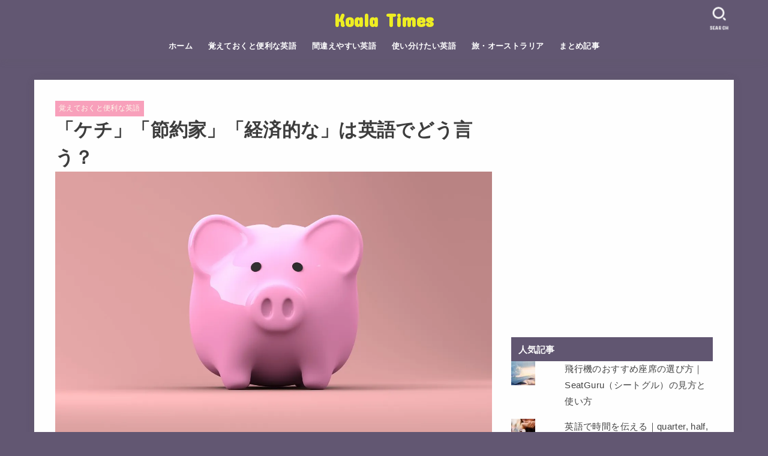

--- FILE ---
content_type: text/html; charset=UTF-8
request_url: https://koala-times.com/stingy
body_size: 25149
content:
<!doctype html>
<html dir="ltr" lang="ja" prefix="og: https://ogp.me/ns#">
<head>
<meta charset="utf-8">
<meta http-equiv="X-UA-Compatible" content="IE=edge">
<meta name="HandheldFriendly" content="True">
<meta name="MobileOptimized" content="320">
<meta name="viewport" content="width=device-width, initial-scale=1.0, viewport-fit=cover">
<link rel="pingback" href="https://koala-times.com/xmlrpc.php">
<title>「ケチ」「節約家」「経済的な」は英語でどう言う？ | Koala Times</title>

		<!-- All in One SEO 4.9.2 - aioseo.com -->
	<meta name="description" content="「ケチ」は英語では stingy、「節約家」は frugal と言います。Stingy にはネガティブなイメージがあり、frugal にはポジティブな印象があります。また、「経済的な」という意味の economical という単語も、お金を使わない、節約する、という場面で使われます。" />
	<meta name="robots" content="max-image-preview:large" />
	<meta name="author" content="Koala Times"/>
	<meta name="google-site-verification" content="Fmd4KX6q_3vZrF-GBo7lmd2ijD38bZI2gCCjZ6N4Ei4" />
	<link rel="canonical" href="https://koala-times.com/stingy" />
	<meta name="generator" content="All in One SEO (AIOSEO) 4.9.2" />
		<meta property="og:locale" content="ja_JP" />
		<meta property="og:site_name" content="Koala Times |" />
		<meta property="og:type" content="article" />
		<meta property="og:title" content="「ケチ」「節約家」「経済的な」は英語でどう言う？ | Koala Times" />
		<meta property="og:description" content="「ケチ」は英語では stingy、「節約家」は frugal と言います。Stingy にはネガティブなイメージがあり、frugal にはポジティブな印象があります。また、「経済的な」という意味の economical という単語も、お金を使わない、節約する、という場面で使われます。" />
		<meta property="og:url" content="https://koala-times.com/stingy" />
		<meta property="article:published_time" content="2018-09-11T20:00:04+00:00" />
		<meta property="article:modified_time" content="2020-08-12T07:16:10+00:00" />
		<meta name="twitter:card" content="summary" />
		<meta name="twitter:title" content="「ケチ」「節約家」「経済的な」は英語でどう言う？ | Koala Times" />
		<meta name="twitter:description" content="「ケチ」は英語では stingy、「節約家」は frugal と言います。Stingy にはネガティブなイメージがあり、frugal にはポジティブな印象があります。また、「経済的な」という意味の economical という単語も、お金を使わない、節約する、という場面で使われます。" />
		<script type="application/ld+json" class="aioseo-schema">
			{"@context":"https:\/\/schema.org","@graph":[{"@type":"Article","@id":"https:\/\/koala-times.com\/stingy#article","name":"\u300c\u30b1\u30c1\u300d\u300c\u7bc0\u7d04\u5bb6\u300d\u300c\u7d4c\u6e08\u7684\u306a\u300d\u306f\u82f1\u8a9e\u3067\u3069\u3046\u8a00\u3046\uff1f | Koala Times","headline":"\u300c\u30b1\u30c1\u300d\u300c\u7bc0\u7d04\u5bb6\u300d\u300c\u7d4c\u6e08\u7684\u306a\u300d\u306f\u82f1\u8a9e\u3067\u3069\u3046\u8a00\u3046\uff1f","author":{"@id":"https:\/\/koala-times.com\/user\/user1#author"},"publisher":{"@id":"https:\/\/koala-times.com\/#organization"},"image":{"@type":"ImageObject","url":"https:\/\/i0.wp.com\/koala-times.com\/wp-content\/uploads\/2018\/09\/piggy-bank-2889042_1280.jpg?fit=1280%2C768&ssl=1","width":1280,"height":768,"caption":"piggy-bank"},"datePublished":"2018-09-12T05:00:04+09:00","dateModified":"2020-08-12T16:16:10+09:00","inLanguage":"ja","mainEntityOfPage":{"@id":"https:\/\/koala-times.com\/stingy#webpage"},"isPartOf":{"@id":"https:\/\/koala-times.com\/stingy#webpage"},"articleSection":"\u899a\u3048\u3066\u304a\u304f\u3068\u4fbf\u5229\u306a\u82f1\u8a9e"},{"@type":"BreadcrumbList","@id":"https:\/\/koala-times.com\/stingy#breadcrumblist","itemListElement":[{"@type":"ListItem","@id":"https:\/\/koala-times.com#listItem","position":1,"name":"Home","item":"https:\/\/koala-times.com","nextItem":{"@type":"ListItem","@id":"https:\/\/koala-times.com\/category\/useful#listItem","name":"\u899a\u3048\u3066\u304a\u304f\u3068\u4fbf\u5229\u306a\u82f1\u8a9e"}},{"@type":"ListItem","@id":"https:\/\/koala-times.com\/category\/useful#listItem","position":2,"name":"\u899a\u3048\u3066\u304a\u304f\u3068\u4fbf\u5229\u306a\u82f1\u8a9e","item":"https:\/\/koala-times.com\/category\/useful","nextItem":{"@type":"ListItem","@id":"https:\/\/koala-times.com\/stingy#listItem","name":"\u300c\u30b1\u30c1\u300d\u300c\u7bc0\u7d04\u5bb6\u300d\u300c\u7d4c\u6e08\u7684\u306a\u300d\u306f\u82f1\u8a9e\u3067\u3069\u3046\u8a00\u3046\uff1f"},"previousItem":{"@type":"ListItem","@id":"https:\/\/koala-times.com#listItem","name":"Home"}},{"@type":"ListItem","@id":"https:\/\/koala-times.com\/stingy#listItem","position":3,"name":"\u300c\u30b1\u30c1\u300d\u300c\u7bc0\u7d04\u5bb6\u300d\u300c\u7d4c\u6e08\u7684\u306a\u300d\u306f\u82f1\u8a9e\u3067\u3069\u3046\u8a00\u3046\uff1f","previousItem":{"@type":"ListItem","@id":"https:\/\/koala-times.com\/category\/useful#listItem","name":"\u899a\u3048\u3066\u304a\u304f\u3068\u4fbf\u5229\u306a\u82f1\u8a9e"}}]},{"@type":"Organization","@id":"https:\/\/koala-times.com\/#organization","name":"Koala Times","url":"https:\/\/koala-times.com\/"},{"@type":"Person","@id":"https:\/\/koala-times.com\/user\/user1#author","url":"https:\/\/koala-times.com\/user\/user1","name":"Koala Times","image":{"@type":"ImageObject","@id":"https:\/\/koala-times.com\/stingy#authorImage","url":"https:\/\/secure.gravatar.com\/avatar\/b838d6594b83a4e81dc8c8237f0294f65d4dc63be318d0a76f0d95ec6d8d37f9?s=96&d=mm&r=g","width":96,"height":96,"caption":"Koala Times"}},{"@type":"WebPage","@id":"https:\/\/koala-times.com\/stingy#webpage","url":"https:\/\/koala-times.com\/stingy","name":"\u300c\u30b1\u30c1\u300d\u300c\u7bc0\u7d04\u5bb6\u300d\u300c\u7d4c\u6e08\u7684\u306a\u300d\u306f\u82f1\u8a9e\u3067\u3069\u3046\u8a00\u3046\uff1f | Koala Times","description":"\u300c\u30b1\u30c1\u300d\u306f\u82f1\u8a9e\u3067\u306f stingy\u3001\u300c\u7bc0\u7d04\u5bb6\u300d\u306f frugal \u3068\u8a00\u3044\u307e\u3059\u3002Stingy \u306b\u306f\u30cd\u30ac\u30c6\u30a3\u30d6\u306a\u30a4\u30e1\u30fc\u30b8\u304c\u3042\u308a\u3001frugal \u306b\u306f\u30dd\u30b8\u30c6\u30a3\u30d6\u306a\u5370\u8c61\u304c\u3042\u308a\u307e\u3059\u3002\u307e\u305f\u3001\u300c\u7d4c\u6e08\u7684\u306a\u300d\u3068\u3044\u3046\u610f\u5473\u306e economical \u3068\u3044\u3046\u5358\u8a9e\u3082\u3001\u304a\u91d1\u3092\u4f7f\u308f\u306a\u3044\u3001\u7bc0\u7d04\u3059\u308b\u3001\u3068\u3044\u3046\u5834\u9762\u3067\u4f7f\u308f\u308c\u307e\u3059\u3002","inLanguage":"ja","isPartOf":{"@id":"https:\/\/koala-times.com\/#website"},"breadcrumb":{"@id":"https:\/\/koala-times.com\/stingy#breadcrumblist"},"author":{"@id":"https:\/\/koala-times.com\/user\/user1#author"},"creator":{"@id":"https:\/\/koala-times.com\/user\/user1#author"},"image":{"@type":"ImageObject","url":"https:\/\/i0.wp.com\/koala-times.com\/wp-content\/uploads\/2018\/09\/piggy-bank-2889042_1280.jpg?fit=1280%2C768&ssl=1","@id":"https:\/\/koala-times.com\/stingy\/#mainImage","width":1280,"height":768,"caption":"piggy-bank"},"primaryImageOfPage":{"@id":"https:\/\/koala-times.com\/stingy#mainImage"},"datePublished":"2018-09-12T05:00:04+09:00","dateModified":"2020-08-12T16:16:10+09:00"},{"@type":"WebSite","@id":"https:\/\/koala-times.com\/#website","url":"https:\/\/koala-times.com\/","name":"Koala Times","inLanguage":"ja","publisher":{"@id":"https:\/\/koala-times.com\/#organization"}}]}
		</script>
		<!-- All in One SEO -->

<link rel='dns-prefetch' href='//stats.wp.com' />
<link rel='dns-prefetch' href='//fonts.googleapis.com' />
<link rel='dns-prefetch' href='//cdnjs.cloudflare.com' />
<link rel='dns-prefetch' href='//v0.wordpress.com' />
<link rel='preconnect' href='//i0.wp.com' />
<link rel="alternate" type="application/rss+xml" title="Koala Times &raquo; フィード" href="https://koala-times.com/feed" />
<link rel="alternate" type="application/rss+xml" title="Koala Times &raquo; コメントフィード" href="https://koala-times.com/comments/feed" />
<script type="text/javascript" id="wpp-js" src="https://koala-times.com/wp-content/plugins/wordpress-popular-posts/assets/js/wpp.min.js?ver=7.3.6" data-sampling="1" data-sampling-rate="100" data-api-url="https://koala-times.com/wp-json/wordpress-popular-posts" data-post-id="1858" data-token="c06d612279" data-lang="0" data-debug="0"></script>
<link rel="alternate" type="application/rss+xml" title="Koala Times &raquo; 「ケチ」「節約家」「経済的な」は英語でどう言う？ のコメントのフィード" href="https://koala-times.com/stingy/feed" />
<link rel="alternate" title="oEmbed (JSON)" type="application/json+oembed" href="https://koala-times.com/wp-json/oembed/1.0/embed?url=https%3A%2F%2Fkoala-times.com%2Fstingy" />
<link rel="alternate" title="oEmbed (XML)" type="text/xml+oembed" href="https://koala-times.com/wp-json/oembed/1.0/embed?url=https%3A%2F%2Fkoala-times.com%2Fstingy&#038;format=xml" />
<style id='wp-img-auto-sizes-contain-inline-css' type='text/css'>
img:is([sizes=auto i],[sizes^="auto," i]){contain-intrinsic-size:3000px 1500px}
/*# sourceURL=wp-img-auto-sizes-contain-inline-css */
</style>
<style id='wp-block-library-inline-css' type='text/css'>
:root{--wp-block-synced-color:#7a00df;--wp-block-synced-color--rgb:122,0,223;--wp-bound-block-color:var(--wp-block-synced-color);--wp-editor-canvas-background:#ddd;--wp-admin-theme-color:#007cba;--wp-admin-theme-color--rgb:0,124,186;--wp-admin-theme-color-darker-10:#006ba1;--wp-admin-theme-color-darker-10--rgb:0,107,160.5;--wp-admin-theme-color-darker-20:#005a87;--wp-admin-theme-color-darker-20--rgb:0,90,135;--wp-admin-border-width-focus:2px}@media (min-resolution:192dpi){:root{--wp-admin-border-width-focus:1.5px}}.wp-element-button{cursor:pointer}:root .has-very-light-gray-background-color{background-color:#eee}:root .has-very-dark-gray-background-color{background-color:#313131}:root .has-very-light-gray-color{color:#eee}:root .has-very-dark-gray-color{color:#313131}:root .has-vivid-green-cyan-to-vivid-cyan-blue-gradient-background{background:linear-gradient(135deg,#00d084,#0693e3)}:root .has-purple-crush-gradient-background{background:linear-gradient(135deg,#34e2e4,#4721fb 50%,#ab1dfe)}:root .has-hazy-dawn-gradient-background{background:linear-gradient(135deg,#faaca8,#dad0ec)}:root .has-subdued-olive-gradient-background{background:linear-gradient(135deg,#fafae1,#67a671)}:root .has-atomic-cream-gradient-background{background:linear-gradient(135deg,#fdd79a,#004a59)}:root .has-nightshade-gradient-background{background:linear-gradient(135deg,#330968,#31cdcf)}:root .has-midnight-gradient-background{background:linear-gradient(135deg,#020381,#2874fc)}:root{--wp--preset--font-size--normal:16px;--wp--preset--font-size--huge:42px}.has-regular-font-size{font-size:1em}.has-larger-font-size{font-size:2.625em}.has-normal-font-size{font-size:var(--wp--preset--font-size--normal)}.has-huge-font-size{font-size:var(--wp--preset--font-size--huge)}.has-text-align-center{text-align:center}.has-text-align-left{text-align:left}.has-text-align-right{text-align:right}.has-fit-text{white-space:nowrap!important}#end-resizable-editor-section{display:none}.aligncenter{clear:both}.items-justified-left{justify-content:flex-start}.items-justified-center{justify-content:center}.items-justified-right{justify-content:flex-end}.items-justified-space-between{justify-content:space-between}.screen-reader-text{border:0;clip-path:inset(50%);height:1px;margin:-1px;overflow:hidden;padding:0;position:absolute;width:1px;word-wrap:normal!important}.screen-reader-text:focus{background-color:#ddd;clip-path:none;color:#444;display:block;font-size:1em;height:auto;left:5px;line-height:normal;padding:15px 23px 14px;text-decoration:none;top:5px;width:auto;z-index:100000}html :where(.has-border-color){border-style:solid}html :where([style*=border-top-color]){border-top-style:solid}html :where([style*=border-right-color]){border-right-style:solid}html :where([style*=border-bottom-color]){border-bottom-style:solid}html :where([style*=border-left-color]){border-left-style:solid}html :where([style*=border-width]){border-style:solid}html :where([style*=border-top-width]){border-top-style:solid}html :where([style*=border-right-width]){border-right-style:solid}html :where([style*=border-bottom-width]){border-bottom-style:solid}html :where([style*=border-left-width]){border-left-style:solid}html :where(img[class*=wp-image-]){height:auto;max-width:100%}:where(figure){margin:0 0 1em}html :where(.is-position-sticky){--wp-admin--admin-bar--position-offset:var(--wp-admin--admin-bar--height,0px)}@media screen and (max-width:600px){html :where(.is-position-sticky){--wp-admin--admin-bar--position-offset:0px}}

/*# sourceURL=wp-block-library-inline-css */
</style><style id='global-styles-inline-css' type='text/css'>
:root{--wp--preset--aspect-ratio--square: 1;--wp--preset--aspect-ratio--4-3: 4/3;--wp--preset--aspect-ratio--3-4: 3/4;--wp--preset--aspect-ratio--3-2: 3/2;--wp--preset--aspect-ratio--2-3: 2/3;--wp--preset--aspect-ratio--16-9: 16/9;--wp--preset--aspect-ratio--9-16: 9/16;--wp--preset--color--black: #000;--wp--preset--color--cyan-bluish-gray: #abb8c3;--wp--preset--color--white: #fff;--wp--preset--color--pale-pink: #f78da7;--wp--preset--color--vivid-red: #cf2e2e;--wp--preset--color--luminous-vivid-orange: #ff6900;--wp--preset--color--luminous-vivid-amber: #fcb900;--wp--preset--color--light-green-cyan: #7bdcb5;--wp--preset--color--vivid-green-cyan: #00d084;--wp--preset--color--pale-cyan-blue: #8ed1fc;--wp--preset--color--vivid-cyan-blue: #0693e3;--wp--preset--color--vivid-purple: #9b51e0;--wp--preset--color--stk-palette-one: var(--stk-palette-color1);--wp--preset--color--stk-palette-two: var(--stk-palette-color2);--wp--preset--color--stk-palette-three: var(--stk-palette-color3);--wp--preset--color--stk-palette-four: var(--stk-palette-color4);--wp--preset--color--stk-palette-five: var(--stk-palette-color5);--wp--preset--color--stk-palette-six: var(--stk-palette-color6);--wp--preset--color--stk-palette-seven: var(--stk-palette-color7);--wp--preset--color--stk-palette-eight: var(--stk-palette-color8);--wp--preset--color--stk-palette-nine: var(--stk-palette-color9);--wp--preset--color--stk-palette-ten: var(--stk-palette-color10);--wp--preset--color--mainttlbg: var(--main-ttl-bg);--wp--preset--color--mainttltext: var(--main-ttl-color);--wp--preset--color--stkeditorcolor-one: var(--stk-editor-color1);--wp--preset--color--stkeditorcolor-two: var(--stk-editor-color2);--wp--preset--color--stkeditorcolor-three: var(--stk-editor-color3);--wp--preset--gradient--vivid-cyan-blue-to-vivid-purple: linear-gradient(135deg,rgb(6,147,227) 0%,rgb(155,81,224) 100%);--wp--preset--gradient--light-green-cyan-to-vivid-green-cyan: linear-gradient(135deg,rgb(122,220,180) 0%,rgb(0,208,130) 100%);--wp--preset--gradient--luminous-vivid-amber-to-luminous-vivid-orange: linear-gradient(135deg,rgb(252,185,0) 0%,rgb(255,105,0) 100%);--wp--preset--gradient--luminous-vivid-orange-to-vivid-red: linear-gradient(135deg,rgb(255,105,0) 0%,rgb(207,46,46) 100%);--wp--preset--gradient--very-light-gray-to-cyan-bluish-gray: linear-gradient(135deg,rgb(238,238,238) 0%,rgb(169,184,195) 100%);--wp--preset--gradient--cool-to-warm-spectrum: linear-gradient(135deg,rgb(74,234,220) 0%,rgb(151,120,209) 20%,rgb(207,42,186) 40%,rgb(238,44,130) 60%,rgb(251,105,98) 80%,rgb(254,248,76) 100%);--wp--preset--gradient--blush-light-purple: linear-gradient(135deg,rgb(255,206,236) 0%,rgb(152,150,240) 100%);--wp--preset--gradient--blush-bordeaux: linear-gradient(135deg,rgb(254,205,165) 0%,rgb(254,45,45) 50%,rgb(107,0,62) 100%);--wp--preset--gradient--luminous-dusk: linear-gradient(135deg,rgb(255,203,112) 0%,rgb(199,81,192) 50%,rgb(65,88,208) 100%);--wp--preset--gradient--pale-ocean: linear-gradient(135deg,rgb(255,245,203) 0%,rgb(182,227,212) 50%,rgb(51,167,181) 100%);--wp--preset--gradient--electric-grass: linear-gradient(135deg,rgb(202,248,128) 0%,rgb(113,206,126) 100%);--wp--preset--gradient--midnight: linear-gradient(135deg,rgb(2,3,129) 0%,rgb(40,116,252) 100%);--wp--preset--font-size--small: 13px;--wp--preset--font-size--medium: 20px;--wp--preset--font-size--large: 36px;--wp--preset--font-size--x-large: 42px;--wp--preset--spacing--20: 0.44rem;--wp--preset--spacing--30: 0.67rem;--wp--preset--spacing--40: 1rem;--wp--preset--spacing--50: 1.5rem;--wp--preset--spacing--60: 2.25rem;--wp--preset--spacing--70: 3.38rem;--wp--preset--spacing--80: 5.06rem;--wp--preset--shadow--natural: 6px 6px 9px rgba(0, 0, 0, 0.2);--wp--preset--shadow--deep: 12px 12px 50px rgba(0, 0, 0, 0.4);--wp--preset--shadow--sharp: 6px 6px 0px rgba(0, 0, 0, 0.2);--wp--preset--shadow--outlined: 6px 6px 0px -3px rgb(255, 255, 255), 6px 6px rgb(0, 0, 0);--wp--preset--shadow--crisp: 6px 6px 0px rgb(0, 0, 0);}:where(.is-layout-flex){gap: 0.5em;}:where(.is-layout-grid){gap: 0.5em;}body .is-layout-flex{display: flex;}.is-layout-flex{flex-wrap: wrap;align-items: center;}.is-layout-flex > :is(*, div){margin: 0;}body .is-layout-grid{display: grid;}.is-layout-grid > :is(*, div){margin: 0;}:where(.wp-block-columns.is-layout-flex){gap: 2em;}:where(.wp-block-columns.is-layout-grid){gap: 2em;}:where(.wp-block-post-template.is-layout-flex){gap: 1.25em;}:where(.wp-block-post-template.is-layout-grid){gap: 1.25em;}.has-black-color{color: var(--wp--preset--color--black) !important;}.has-cyan-bluish-gray-color{color: var(--wp--preset--color--cyan-bluish-gray) !important;}.has-white-color{color: var(--wp--preset--color--white) !important;}.has-pale-pink-color{color: var(--wp--preset--color--pale-pink) !important;}.has-vivid-red-color{color: var(--wp--preset--color--vivid-red) !important;}.has-luminous-vivid-orange-color{color: var(--wp--preset--color--luminous-vivid-orange) !important;}.has-luminous-vivid-amber-color{color: var(--wp--preset--color--luminous-vivid-amber) !important;}.has-light-green-cyan-color{color: var(--wp--preset--color--light-green-cyan) !important;}.has-vivid-green-cyan-color{color: var(--wp--preset--color--vivid-green-cyan) !important;}.has-pale-cyan-blue-color{color: var(--wp--preset--color--pale-cyan-blue) !important;}.has-vivid-cyan-blue-color{color: var(--wp--preset--color--vivid-cyan-blue) !important;}.has-vivid-purple-color{color: var(--wp--preset--color--vivid-purple) !important;}.has-black-background-color{background-color: var(--wp--preset--color--black) !important;}.has-cyan-bluish-gray-background-color{background-color: var(--wp--preset--color--cyan-bluish-gray) !important;}.has-white-background-color{background-color: var(--wp--preset--color--white) !important;}.has-pale-pink-background-color{background-color: var(--wp--preset--color--pale-pink) !important;}.has-vivid-red-background-color{background-color: var(--wp--preset--color--vivid-red) !important;}.has-luminous-vivid-orange-background-color{background-color: var(--wp--preset--color--luminous-vivid-orange) !important;}.has-luminous-vivid-amber-background-color{background-color: var(--wp--preset--color--luminous-vivid-amber) !important;}.has-light-green-cyan-background-color{background-color: var(--wp--preset--color--light-green-cyan) !important;}.has-vivid-green-cyan-background-color{background-color: var(--wp--preset--color--vivid-green-cyan) !important;}.has-pale-cyan-blue-background-color{background-color: var(--wp--preset--color--pale-cyan-blue) !important;}.has-vivid-cyan-blue-background-color{background-color: var(--wp--preset--color--vivid-cyan-blue) !important;}.has-vivid-purple-background-color{background-color: var(--wp--preset--color--vivid-purple) !important;}.has-black-border-color{border-color: var(--wp--preset--color--black) !important;}.has-cyan-bluish-gray-border-color{border-color: var(--wp--preset--color--cyan-bluish-gray) !important;}.has-white-border-color{border-color: var(--wp--preset--color--white) !important;}.has-pale-pink-border-color{border-color: var(--wp--preset--color--pale-pink) !important;}.has-vivid-red-border-color{border-color: var(--wp--preset--color--vivid-red) !important;}.has-luminous-vivid-orange-border-color{border-color: var(--wp--preset--color--luminous-vivid-orange) !important;}.has-luminous-vivid-amber-border-color{border-color: var(--wp--preset--color--luminous-vivid-amber) !important;}.has-light-green-cyan-border-color{border-color: var(--wp--preset--color--light-green-cyan) !important;}.has-vivid-green-cyan-border-color{border-color: var(--wp--preset--color--vivid-green-cyan) !important;}.has-pale-cyan-blue-border-color{border-color: var(--wp--preset--color--pale-cyan-blue) !important;}.has-vivid-cyan-blue-border-color{border-color: var(--wp--preset--color--vivid-cyan-blue) !important;}.has-vivid-purple-border-color{border-color: var(--wp--preset--color--vivid-purple) !important;}.has-vivid-cyan-blue-to-vivid-purple-gradient-background{background: var(--wp--preset--gradient--vivid-cyan-blue-to-vivid-purple) !important;}.has-light-green-cyan-to-vivid-green-cyan-gradient-background{background: var(--wp--preset--gradient--light-green-cyan-to-vivid-green-cyan) !important;}.has-luminous-vivid-amber-to-luminous-vivid-orange-gradient-background{background: var(--wp--preset--gradient--luminous-vivid-amber-to-luminous-vivid-orange) !important;}.has-luminous-vivid-orange-to-vivid-red-gradient-background{background: var(--wp--preset--gradient--luminous-vivid-orange-to-vivid-red) !important;}.has-very-light-gray-to-cyan-bluish-gray-gradient-background{background: var(--wp--preset--gradient--very-light-gray-to-cyan-bluish-gray) !important;}.has-cool-to-warm-spectrum-gradient-background{background: var(--wp--preset--gradient--cool-to-warm-spectrum) !important;}.has-blush-light-purple-gradient-background{background: var(--wp--preset--gradient--blush-light-purple) !important;}.has-blush-bordeaux-gradient-background{background: var(--wp--preset--gradient--blush-bordeaux) !important;}.has-luminous-dusk-gradient-background{background: var(--wp--preset--gradient--luminous-dusk) !important;}.has-pale-ocean-gradient-background{background: var(--wp--preset--gradient--pale-ocean) !important;}.has-electric-grass-gradient-background{background: var(--wp--preset--gradient--electric-grass) !important;}.has-midnight-gradient-background{background: var(--wp--preset--gradient--midnight) !important;}.has-small-font-size{font-size: var(--wp--preset--font-size--small) !important;}.has-medium-font-size{font-size: var(--wp--preset--font-size--medium) !important;}.has-large-font-size{font-size: var(--wp--preset--font-size--large) !important;}.has-x-large-font-size{font-size: var(--wp--preset--font-size--x-large) !important;}
/*# sourceURL=global-styles-inline-css */
</style>

<style id='classic-theme-styles-inline-css' type='text/css'>
/*! This file is auto-generated */
.wp-block-button__link{color:#fff;background-color:#32373c;border-radius:9999px;box-shadow:none;text-decoration:none;padding:calc(.667em + 2px) calc(1.333em + 2px);font-size:1.125em}.wp-block-file__button{background:#32373c;color:#fff;text-decoration:none}
/*# sourceURL=/wp-includes/css/classic-themes.min.css */
</style>
<link rel='stylesheet' id='contact-form-7-css' href='https://koala-times.com/wp-content/plugins/contact-form-7/includes/css/styles.css?ver=6.1.4' type='text/css' media='all' />
<link rel='stylesheet' id='toc-screen-css' href='https://koala-times.com/wp-content/plugins/table-of-contents-plus/screen.min.css?ver=2411.1' type='text/css' media='all' />
<style id='toc-screen-inline-css' type='text/css'>
div#toc_container {width: 325px;}
/*# sourceURL=toc-screen-inline-css */
</style>
<link rel='stylesheet' id='wordpress-popular-posts-css-css' href='https://koala-times.com/wp-content/plugins/wordpress-popular-posts/assets/css/wpp.css?ver=7.3.6' type='text/css' media='all' />
<link rel='stylesheet' id='stk_style-css' href='https://koala-times.com/wp-content/themes/jstork19/style.css?ver=5.16.5' type='text/css' media='all' />
<style id='stk_style-inline-css' type='text/css'>
:root{--stk-base-font-family:"游ゴシック","Yu Gothic","游ゴシック体","YuGothic","Hiragino Kaku Gothic ProN",Meiryo,sans-serif;--stk-base-font-size-pc:103%;--stk-base-font-size-sp:103%;--stk-font-weight:400;--stk-font-feature-settings:normal;--stk-font-awesome-free:"Font Awesome 6 Free";--stk-font-awesome-brand:"Font Awesome 6 Brands";--wp--preset--font-size--medium:clamp(1.2em,2.5vw,20px);--wp--preset--font-size--large:clamp(1.5em,4.5vw,36px);--wp--preset--font-size--x-large:clamp(1.9em,5.25vw,42px);--wp--style--gallery-gap-default:.5em;--stk-flex-style:flex-start;--stk-wrap-width:1166px;--stk-wide-width:980px;--stk-main-width:728px;--stk-side-margin:32px;--stk-post-thumb-ratio:16/10;--stk-post-title-font_size:clamp(1.4em,4vw,1.9em);--stk-h1-font_size:clamp(1.4em,4vw,1.9em);--stk-h2-font_size:clamp(1.2em,2.6vw,1.3em);--stk-h2-normal-font_size:125%;--stk-h3-font_size:clamp(1.1em,2.3vw,1.15em);--stk-h4-font_size:105%;--stk-h5-font_size:100%;--stk-line_height:1.8;--stk-heading-line_height:1.5;--stk-heading-margin_top:2em;--stk-heading-margin_bottom:1em;--stk-margin:1.6em;--stk-h2-margin-rl:-2vw;--stk-el-margin-rl:-4vw;--stk-list-icon-size:1.8em;--stk-list-item-margin:.7em;--stk-list-margin:1em;--stk-h2-border_radius:3px;--stk-h2-border_width:4px;--stk-h3-border_width:4px;--stk-h4-border_width:4px;--stk-wttl-border_radius:0;--stk-wttl-border_width:2px;--stk-supplement-border_radius:4px;--stk-supplement-border_width:2px;--stk-supplement-sat:82%;--stk-supplement-lig:86%;--stk-box-border_radius:4px;--stk-box-border_width:2px;--stk-btn-border_radius:3px;--stk-btn-border_width:2px;--stk-post-radius:0;--stk-postlist-radius:0;--stk-cardlist-radius:0;--stk-shadow-s:1px 2px 10px rgba(0,0,0,.2);--stk-shadow-l:5px 10px 20px rgba(0,0,0,.2);--main-text-color:#3E3E3E;--main-link-color:#f93b74;--main-link-color-hover:#E69B9B;--main-ttl-bg:#625772;--main-ttl-bg-rgba:rgba(98,87,114,.1);--main-ttl-color:#fff;--header-bg:#625772;--header-bg-overlay:#0ea3c9;--header-logo-color:#ee2;--header-text-color:#fff;--inner-content-bg:#fff;--label-bg:#f9a1bc;--label-text-color:#fefaec;--slider-text-color:#444;--side-text-color:#444;--footer-bg:#625772;--footer-text-color:#fff;--footer-link-color:#fff;--new-mark-bg:#ff6347;--oc-box-blue:#19b4ce;--oc-box-blue-inner:#d4f3ff;--oc-box-red:#ee5656;--oc-box-red-inner:#feeeed;--oc-box-yellow:#f7cf2e;--oc-box-yellow-inner:#fffae2;--oc-box-green:#39cd75;--oc-box-green-inner:#e8fbf0;--oc-box-pink:#f7b2b2;--oc-box-pink-inner:#fee;--oc-box-gray:#9c9c9c;--oc-box-gray-inner:#f5f5f5;--oc-box-black:#313131;--oc-box-black-inner:#404040;--oc-btn-rich_yellow:#f7cf2e;--oc-btn-rich_yellow-sdw:rgba(222,182,21,1);--oc-btn-rich_pink:#ee5656;--oc-btn-rich_pink-sdw:rgba(213,61,61,1);--oc-btn-rich_orange:#ef9b2f;--oc-btn-rich_orange-sdw:rgba(214,130,22,1);--oc-btn-rich_green:#39cd75;--oc-btn-rich_green-sdw:rgba(32,180,92,1);--oc-btn-rich_blue:#19b4ce;--oc-btn-rich_blue-sdw:rgba(0,155,181,1);--oc-base-border-color:rgba(125,125,125,.3);--oc-has-background-basic-padding:1.1em;--stk-maker-yellow:#ff6;--stk-maker-pink:#ffd5d5;--stk-maker-blue:#b5dfff;--stk-maker-green:#cff7c7;--stk-caption-font-size:11px;--stk-palette-color1:#abb8c3;--stk-palette-color2:#f78da7;--stk-palette-color3:#cf2e2e;--stk-palette-color4:#ff6900;--stk-palette-color5:#fcb900;--stk-palette-color6:#7bdcb5;--stk-palette-color7:#00d084;--stk-palette-color8:#8ed1fc;--stk-palette-color9:#0693e3;--stk-palette-color10:#9b51e0;--stk-editor-color1:#1bb4d3;--stk-editor-color2:#f55e5e;--stk-editor-color3:#ee2;--stk-editor-color1-rgba:rgba(27,180,211,.1);--stk-editor-color2-rgba:rgba(245,94,94,.1);--stk-editor-color3-rgba:rgba(238,238,34,.1)}
ul.wpp-list{counter-reset:number}ul.wpp-list li{list-style:none;position:relative;border-bottom:1px solid #ddd;margin:0;padding-bottom:.75em}ul.wpp-list li a::before{counter-increment:number;content:counter(number);background-color:var(--main-ttl-bg);color:var(--main-ttl-color);margin-right:3px;width:1.5em;height:1.5em;line-height:1.5em;font-size:75%;border-radius:3px;font-weight:bold;display:block;text-align:center;position:absolute;left:2px;top:2px;z-index:1}ul.wpp-list img{margin-bottom:0;margin-right:5px}ul.wpp-list li a.wpp-post-title{display:block}ul.wpp-list li a.wpp-post-title::before,ul.wpp-list li .wpp-author a::before,ul.wpp-list li .wpp-category a::before{content:none}ul.wpp-list .wpp-excerpt{font-size:80%}#toc_container li::before{content:none}@media only screen and (max-width:480px){#toc_container{font-size:90%}}#toc_container{width:100%!important;padding:1.2em;border:5px solid rgba(100,100,100,.2);background:inherit!important}#toc_container li{margin:1em 0;font-weight:bold}#toc_container li li{font-weight:normal;margin:.5em 0}#toc_container .toc_number{display:inline-block;font-weight:bold;font-size:75%;background-color:var(--main-ttl-bg);color:var(--main-ttl-color);min-width:2.1em;min-height:2.1em;line-height:2.1;text-align:center;border-radius:1em;margin-right:.3em;padding:0 7px}#toc_container a{color:inherit;text-decoration:none}#toc_container a:hover{text-decoration:underline}#toc_container p.toc_title{font-weight:bold;text-align:left;margin:0 auto;font-size:100%;vertical-align:middle}#toc_container .toc_title::before{display:inline-block;font-family:var(--stk-font-awesome-free,"Font Awesome 5 Free");font-weight:900;content:"\f03a";margin-right:.8em;margin-left:.4em;transform:scale(1.4);color:var(--main-ttl-bg)}#toc_container .toc_title .toc_toggle{font-size:80%;font-weight:normal;margin-left:.2em}#toc_container .toc_list{max-width:580px;margin-left:auto;margin-right:auto}#toc_container .toc_list>li{padding-left:0}
.fb-likebtn .like_text::after{content:"この記事が気に入ったらフォローしよう！"}#related-box .h_ttl::after{content:"こちらの記事も人気です"}.stk_authorbox>.h_ttl:not(.subtext__none)::after{content:"この記事を書いた人"}#author-newpost .h_ttl::after{content:"このライターの最新記事"}
/*# sourceURL=stk_style-inline-css */
</style>
<link rel='stylesheet' id='stk_child-style-css' href='https://koala-times.com/wp-content/themes/jstork19_custom/style.css' type='text/css' media='all' />
<link rel='stylesheet' id='gf_font-css' href='https://fonts.googleapis.com/css?family=Concert+One&#038;display=swap' type='text/css' media='all' />
<style id='gf_font-inline-css' type='text/css'>
.gf {font-family: "Concert One", "游ゴシック", "Yu Gothic", "游ゴシック体", "YuGothic", "Hiragino Kaku Gothic ProN", Meiryo, sans-serif;}
/*# sourceURL=gf_font-inline-css */
</style>
<link rel='stylesheet' id='fontawesome-css' href='https://cdnjs.cloudflare.com/ajax/libs/font-awesome/6.7.2/css/all.min.css' type='text/css' media='all' />
<script type="text/javascript" src="https://koala-times.com/wp-includes/js/jquery/jquery.min.js?ver=3.7.1" id="jquery-core-js"></script>
<script type="text/javascript" defer charset='UTF-8' src="https://koala-times.com/wp-includes/js/jquery/jquery-migrate.min.js?ver=3.4.1" id="jquery-migrate-js"></script>
<script type="text/javascript" id="jquery-js-after">
/* <![CDATA[ */
jQuery(function($){$(".widget_categories li, .widget_nav_menu li").has("ul").toggleClass("accordionMenu");$(".widget ul.children , .widget ul.sub-menu").after("<span class='accordionBtn'></span>");$(".widget ul.children , .widget ul.sub-menu").hide();$("ul .accordionBtn").on("click",function(){$(this).prev("ul").slideToggle();$(this).toggleClass("active")})});
//# sourceURL=jquery-js-after
/* ]]> */
</script>
<link rel="https://api.w.org/" href="https://koala-times.com/wp-json/" /><link rel="alternate" title="JSON" type="application/json" href="https://koala-times.com/wp-json/wp/v2/posts/1858" /><link rel="EditURI" type="application/rsd+xml" title="RSD" href="https://koala-times.com/xmlrpc.php?rsd" />

<link rel='shortlink' href='https://wp.me/s93At2-stingy' />
	<style>img#wpstats{display:none}</style>
		            <style id="wpp-loading-animation-styles">@-webkit-keyframes bgslide{from{background-position-x:0}to{background-position-x:-200%}}@keyframes bgslide{from{background-position-x:0}to{background-position-x:-200%}}.wpp-widget-block-placeholder,.wpp-shortcode-placeholder{margin:0 auto;width:60px;height:3px;background:#dd3737;background:linear-gradient(90deg,#dd3737 0%,#571313 10%,#dd3737 100%);background-size:200% auto;border-radius:3px;-webkit-animation:bgslide 1s infinite linear;animation:bgslide 1s infinite linear}</style>
            <script async src="//pagead2.googlesyndication.com/pagead/js/adsbygoogle.js"></script>
<script>
  (adsbygoogle = window.adsbygoogle || []).push({
    google_ad_client: "ca-pub-3540720577878033",
    enable_page_level_ads: true
  });
</script><meta name="thumbnail" content="https://koala-times.com/wp-content/uploads/2018/09/piggy-bank-2889042_1280.jpg" />
<style type="text/css" id="custom-background-css">
body.custom-background { background-color: #625772; }
</style>
			<style type="text/css" id="wp-custom-css">
			.grecaptcha-badge { visibility: hidden; }		</style>
		<script async src="https://www.googletagmanager.com/gtag/js?id=UA-104421236-1"></script>
<script>
    window.dataLayer = window.dataLayer || [];
    function gtag(){dataLayer.push(arguments);}
    gtag('js', new Date());

    gtag('config', 'UA-104421236-1');
</script><link rel='stylesheet' id='jetpack-top-posts-widget-css' href='https://koala-times.com/wp-content/plugins/jetpack/modules/widgets/top-posts/style.css?ver=20141013' type='text/css' media='all' />
</head>
<body class="wp-singular post-template-default single single-post postid-1858 single-format-standard custom-background wp-embed-responsive wp-theme-jstork19 wp-child-theme-jstork19_custom h_layout_pc_center_full h_layout_sp_center">
<svg aria-hidden="true" xmlns="http://www.w3.org/2000/svg" width="0" height="0" focusable="false" role="none" style="visibility: hidden; position: absolute; left: -9999px; overflow: hidden;"><defs><symbol id="svgicon_search_btn" viewBox="0 0 50 50"><path d="M44.35,48.52l-4.95-4.95c-1.17-1.17-1.17-3.07,0-4.24l0,0c1.17-1.17,3.07-1.17,4.24,0l4.95,4.95c1.17,1.17,1.17,3.07,0,4.24 l0,0C47.42,49.7,45.53,49.7,44.35,48.52z"/><path d="M22.81,7c8.35,0,15.14,6.79,15.14,15.14s-6.79,15.14-15.14,15.14S7.67,30.49,7.67,22.14S14.46,7,22.81,7 M22.81,1 C11.13,1,1.67,10.47,1.67,22.14s9.47,21.14,21.14,21.14s21.14-9.47,21.14-21.14S34.49,1,22.81,1L22.81,1z"/></symbol><symbol id="svgicon_nav_btn" viewBox="0 0 50 50"><path d="M45.1,46.5H4.9c-1.6,0-2.9-1.3-2.9-2.9v-0.2c0-1.6,1.3-2.9,2.9-2.9h40.2c1.6,0,2.9,1.3,2.9,2.9v0.2 C48,45.2,46.7,46.5,45.1,46.5z"/><path d="M45.1,28.5H4.9c-1.6,0-2.9-1.3-2.9-2.9v-0.2c0-1.6,1.3-2.9,2.9-2.9h40.2c1.6,0,2.9,1.3,2.9,2.9v0.2 C48,27.2,46.7,28.5,45.1,28.5z"/><path d="M45.1,10.5H4.9C3.3,10.5,2,9.2,2,7.6V7.4c0-1.6,1.3-2.9,2.9-2.9h40.2c1.6,0,2.9,1.3,2.9,2.9v0.2 C48,9.2,46.7,10.5,45.1,10.5z"/></symbol><symbol id="stk-envelope-svg" viewBox="0 0 300 300"><path d="M300.03,81.5c0-30.25-24.75-55-55-55h-190c-30.25,0-55,24.75-55,55v140c0,30.25,24.75,55,55,55h190c30.25,0,55-24.75,55-55 V81.5z M37.4,63.87c4.75-4.75,11.01-7.37,17.63-7.37h190c6.62,0,12.88,2.62,17.63,7.37c4.75,4.75,7.37,11.01,7.37,17.63v5.56 c-0.32,0.2-0.64,0.41-0.95,0.64L160.2,169.61c-0.75,0.44-5.12,2.89-10.17,2.89c-4.99,0-9.28-2.37-10.23-2.94L30.99,87.7 c-0.31-0.23-0.63-0.44-0.95-0.64V81.5C30.03,74.88,32.65,68.62,37.4,63.87z M262.66,239.13c-4.75,4.75-11.01,7.37-17.63,7.37h-190 c-6.62,0-12.88-2.62-17.63-7.37c-4.75-4.75-7.37-11.01-7.37-17.63v-99.48l93.38,70.24c0.16,0.12,0.32,0.24,0.49,0.35 c1.17,0.81,11.88,7.88,26.13,7.88c14.25,0,24.96-7.07,26.14-7.88c0.17-0.11,0.33-0.23,0.49-0.35l93.38-70.24v99.48 C270.03,228.12,267.42,234.38,262.66,239.13z"/></symbol><symbol id="stk-close-svg" viewBox="0 0 384 512"><path fill="currentColor" d="M342.6 150.6c12.5-12.5 12.5-32.8 0-45.3s-32.8-12.5-45.3 0L192 210.7 86.6 105.4c-12.5-12.5-32.8-12.5-45.3 0s-12.5 32.8 0 45.3L146.7 256 41.4 361.4c-12.5 12.5-12.5 32.8 0 45.3s32.8 12.5 45.3 0L192 301.3 297.4 406.6c12.5 12.5 32.8 12.5 45.3 0s12.5-32.8 0-45.3L237.3 256 342.6 150.6z"/></symbol><symbol id="stk-twitter-svg" viewBox="0 0 512 512"><path d="M299.8,219.7L471,20.7h-40.6L281.7,193.4L163,20.7H26l179.6,261.4L26,490.7h40.6l157-182.5L349,490.7h137L299.8,219.7 L299.8,219.7z M244.2,284.3l-18.2-26L81.2,51.2h62.3l116.9,167.1l18.2,26l151.9,217.2h-62.3L244.2,284.3L244.2,284.3z"/></symbol><symbol id="stk-twitter_bird-svg" viewBox="0 0 512 512"><path d="M459.37 151.716c.325 4.548.325 9.097.325 13.645 0 138.72-105.583 298.558-298.558 298.558-59.452 0-114.68-17.219-161.137-47.106 8.447.974 16.568 1.299 25.34 1.299 49.055 0 94.213-16.568 130.274-44.832-46.132-.975-84.792-31.188-98.112-72.772 6.498.974 12.995 1.624 19.818 1.624 9.421 0 18.843-1.3 27.614-3.573-48.081-9.747-84.143-51.98-84.143-102.985v-1.299c13.969 7.797 30.214 12.67 47.431 13.319-28.264-18.843-46.781-51.005-46.781-87.391 0-19.492 5.197-37.36 14.294-52.954 51.655 63.675 129.3 105.258 216.365 109.807-1.624-7.797-2.599-15.918-2.599-24.04 0-57.828 46.782-104.934 104.934-104.934 30.213 0 57.502 12.67 76.67 33.137 23.715-4.548 46.456-13.32 66.599-25.34-7.798 24.366-24.366 44.833-46.132 57.827 21.117-2.273 41.584-8.122 60.426-16.243-14.292 20.791-32.161 39.308-52.628 54.253z"/></symbol><symbol id="stk-bluesky-svg" viewBox="0 0 256 256"><path d="M 60.901 37.747 C 88.061 58.137 117.273 99.482 127.999 121.666 C 138.727 99.482 167.938 58.137 195.099 37.747 C 214.696 23.034 246.45 11.651 246.45 47.874 C 246.45 55.109 242.302 108.648 239.869 117.34 C 231.413 147.559 200.6 155.266 173.189 150.601 C 221.101 158.756 233.288 185.766 206.966 212.776 C 156.975 264.073 135.115 199.905 129.514 183.464 C 128.487 180.449 128.007 179.038 127.999 180.238 C 127.992 179.038 127.512 180.449 126.486 183.464 C 120.884 199.905 99.024 264.073 49.033 212.776 C 22.711 185.766 34.899 158.756 82.81 150.601 C 55.4 155.266 24.587 147.559 16.13 117.34 C 13.697 108.648 9.55 55.109 9.55 47.874 C 9.55 11.651 41.304 23.034 60.901 37.747 Z"/></symbol><symbol id="stk-facebook-svg" viewBox="0 0 512 512"><path d="M504 256C504 119 393 8 256 8S8 119 8 256c0 123.78 90.69 226.38 209.25 245V327.69h-63V256h63v-54.64c0-62.15 37-96.48 93.67-96.48 27.14 0 55.52 4.84 55.52 4.84v61h-31.28c-30.8 0-40.41 19.12-40.41 38.73V256h68.78l-11 71.69h-57.78V501C413.31 482.38 504 379.78 504 256z"/></symbol><symbol id="stk-hatebu-svg" viewBox="0 0 50 50"><path d="M5.53,7.51c5.39,0,10.71,0,16.02,0,.73,0,1.47,.06,2.19,.19,3.52,.6,6.45,3.36,6.99,6.54,.63,3.68-1.34,7.09-5.02,8.67-.32,.14-.63,.27-1.03,.45,3.69,.93,6.25,3.02,7.37,6.59,1.79,5.7-2.32,11.79-8.4,12.05-6.01,.26-12.03,.06-18.13,.06V7.51Zm8.16,28.37c.16,.03,.26,.07,.35,.07,1.82,0,3.64,.03,5.46,0,2.09-.03,3.73-1.58,3.89-3.62,.14-1.87-1.28-3.79-3.27-3.97-2.11-.19-4.25-.04-6.42-.04v7.56Zm-.02-13.77c1.46,0,2.83,0,4.2,0,.29,0,.58,0,.86-.03,1.67-.21,3.01-1.53,3.17-3.12,.16-1.62-.75-3.32-2.36-3.61-1.91-.34-3.89-.25-5.87-.35v7.1Z"/><path d="M43.93,30.53h-7.69V7.59h7.69V30.53Z"/><path d="M44,38.27c0,2.13-1.79,3.86-3.95,3.83-2.12-.03-3.86-1.77-3.85-3.85,0-2.13,1.8-3.86,3.96-3.83,2.12,.03,3.85,1.75,3.84,3.85Z"/></symbol><symbol id="stk-line-svg" viewBox="0 0 32 32"><path d="M25.82 13.151c0.465 0 0.84 0.38 0.84 0.841 0 0.46-0.375 0.84-0.84 0.84h-2.34v1.5h2.34c0.465 0 0.84 0.377 0.84 0.84 0 0.459-0.375 0.839-0.84 0.839h-3.181c-0.46 0-0.836-0.38-0.836-0.839v-6.361c0-0.46 0.376-0.84 0.84-0.84h3.181c0.461 0 0.836 0.38 0.836 0.84 0 0.465-0.375 0.84-0.84 0.84h-2.34v1.5zM20.68 17.172c0 0.36-0.232 0.68-0.576 0.795-0.085 0.028-0.177 0.041-0.265 0.041-0.281 0-0.521-0.12-0.68-0.333l-3.257-4.423v3.92c0 0.459-0.372 0.839-0.841 0.839-0.461 0-0.835-0.38-0.835-0.839v-6.361c0-0.36 0.231-0.68 0.573-0.793 0.080-0.031 0.181-0.044 0.259-0.044 0.26 0 0.5 0.139 0.66 0.339l3.283 4.44v-3.941c0-0.46 0.376-0.84 0.84-0.84 0.46 0 0.84 0.38 0.84 0.84zM13.025 17.172c0 0.459-0.376 0.839-0.841 0.839-0.46 0-0.836-0.38-0.836-0.839v-6.361c0-0.46 0.376-0.84 0.84-0.84 0.461 0 0.837 0.38 0.837 0.84zM9.737 18.011h-3.181c-0.46 0-0.84-0.38-0.84-0.839v-6.361c0-0.46 0.38-0.84 0.84-0.84 0.464 0 0.84 0.38 0.84 0.84v5.521h2.341c0.464 0 0.839 0.377 0.839 0.84 0 0.459-0.376 0.839-0.839 0.839zM32 13.752c0-7.161-7.18-12.989-16-12.989s-16 5.828-16 12.989c0 6.415 5.693 11.789 13.38 12.811 0.521 0.109 1.231 0.344 1.411 0.787 0.16 0.401 0.105 1.021 0.051 1.44l-0.219 1.36c-0.060 0.401-0.32 1.581 1.399 0.86 1.721-0.719 9.221-5.437 12.581-9.3 2.299-2.519 3.397-5.099 3.397-7.957z"/></symbol><symbol id="stk-pokect-svg" viewBox="0 0 50 50"><path d="M8.04,6.5c-2.24,.15-3.6,1.42-3.6,3.7v13.62c0,11.06,11,19.75,20.52,19.68,10.7-.08,20.58-9.11,20.58-19.68V10.2c0-2.28-1.44-3.57-3.7-3.7H8.04Zm8.67,11.08l8.25,7.84,8.26-7.84c3.7-1.55,5.31,2.67,3.79,3.9l-10.76,10.27c-.35,.33-2.23,.33-2.58,0l-10.76-10.27c-1.45-1.36,.44-5.65,3.79-3.9h0Z"/></symbol><symbol id="stk-pinterest-svg" viewBox="0 0 50 50"><path d="M3.63,25c.11-6.06,2.25-11.13,6.43-15.19,4.18-4.06,9.15-6.12,14.94-6.18,6.23,.11,11.34,2.24,15.32,6.38,3.98,4.15,6,9.14,6.05,14.98-.11,6.01-2.25,11.06-6.43,15.15-4.18,4.09-9.15,6.16-14.94,6.21-2,0-4-.31-6.01-.92,.39-.61,.78-1.31,1.17-2.09,.44-.94,1-2.73,1.67-5.34,.17-.72,.42-1.7,.75-2.92,.39,.67,1.06,1.28,2,1.84,2.5,1.17,5.15,1.06,7.93-.33,2.89-1.67,4.9-4.26,6.01-7.76,1-3.67,.88-7.08-.38-10.22-1.25-3.15-3.49-5.41-6.72-6.8-4.06-1.17-8.01-1.04-11.85,.38s-6.51,3.85-8.01,7.3c-.39,1.28-.62,2.55-.71,3.8s-.04,2.47,.12,3.67,.59,2.27,1.25,3.21,1.56,1.67,2.67,2.17c.28,.11,.5,.11,.67,0,.22-.11,.44-.56,.67-1.33s.31-1.31,.25-1.59c-.06-.11-.17-.31-.33-.59-1.17-1.89-1.56-3.88-1.17-5.97,.39-2.09,1.25-3.85,2.59-5.3,2.06-1.84,4.47-2.84,7.22-3,2.75-.17,5.11,.59,7.05,2.25,1.06,1.22,1.74,2.7,2.04,4.42s.31,3.38,0,4.97c-.31,1.59-.85,3.07-1.63,4.47-1.39,2.17-3.03,3.28-4.92,3.34-1.11-.06-2.02-.49-2.71-1.29s-.91-1.74-.62-2.79c.11-.61,.44-1.81,1-3.59s.86-3.12,.92-4c-.17-2.12-1.14-3.2-2.92-3.26-1.39,.17-2.42,.79-3.09,1.88s-1.03,2.32-1.09,3.71c.17,1.62,.42,2.73,.75,3.34-.61,2.5-1.09,4.51-1.42,6.01-.11,.39-.42,1.59-.92,3.59s-.78,3.53-.83,4.59v2.34c-3.95-1.84-7.07-4.49-9.35-7.97-2.28-3.48-3.42-7.33-3.42-11.56Z"/></symbol><symbol id="stk-instagram-svg" viewBox="0 0 448 512"><path d="M224.1 141c-63.6 0-114.9 51.3-114.9 114.9s51.3 114.9 114.9 114.9S339 319.5 339 255.9 287.7 141 224.1 141zm0 189.6c-41.1 0-74.7-33.5-74.7-74.7s33.5-74.7 74.7-74.7 74.7 33.5 74.7 74.7-33.6 74.7-74.7 74.7zm146.4-194.3c0 14.9-12 26.8-26.8 26.8-14.9 0-26.8-12-26.8-26.8s12-26.8 26.8-26.8 26.8 12 26.8 26.8zm76.1 27.2c-1.7-35.9-9.9-67.7-36.2-93.9-26.2-26.2-58-34.4-93.9-36.2-37-2.1-147.9-2.1-184.9 0-35.8 1.7-67.6 9.9-93.9 36.1s-34.4 58-36.2 93.9c-2.1 37-2.1 147.9 0 184.9 1.7 35.9 9.9 67.7 36.2 93.9s58 34.4 93.9 36.2c37 2.1 147.9 2.1 184.9 0 35.9-1.7 67.7-9.9 93.9-36.2 26.2-26.2 34.4-58 36.2-93.9 2.1-37 2.1-147.8 0-184.8zM398.8 388c-7.8 19.6-22.9 34.7-42.6 42.6-29.5 11.7-99.5 9-132.1 9s-102.7 2.6-132.1-9c-19.6-7.8-34.7-22.9-42.6-42.6-11.7-29.5-9-99.5-9-132.1s-2.6-102.7 9-132.1c7.8-19.6 22.9-34.7 42.6-42.6 29.5-11.7 99.5-9 132.1-9s102.7-2.6 132.1 9c19.6 7.8 34.7 22.9 42.6 42.6 11.7 29.5 9 99.5 9 132.1s2.7 102.7-9 132.1z"/></symbol><symbol id="stk-youtube-svg" viewBox="0 0 576 512"><path d="M549.655 124.083c-6.281-23.65-24.787-42.276-48.284-48.597C458.781 64 288 64 288 64S117.22 64 74.629 75.486c-23.497 6.322-42.003 24.947-48.284 48.597-11.412 42.867-11.412 132.305-11.412 132.305s0 89.438 11.412 132.305c6.281 23.65 24.787 41.5 48.284 47.821C117.22 448 288 448 288 448s170.78 0 213.371-11.486c23.497-6.321 42.003-24.171 48.284-47.821 11.412-42.867 11.412-132.305 11.412-132.305s0-89.438-11.412-132.305zm-317.51 213.508V175.185l142.739 81.205-142.739 81.201z"/></symbol><symbol id="stk-tiktok-svg" viewBox="0 0 448 512"><path d="M448,209.91a210.06,210.06,0,0,1-122.77-39.25V349.38A162.55,162.55,0,1,1,185,188.31V278.2a74.62,74.62,0,1,0,52.23,71.18V0l88,0a121.18,121.18,0,0,0,1.86,22.17h0A122.18,122.18,0,0,0,381,102.39a121.43,121.43,0,0,0,67,20.14Z"/></symbol><symbol id="stk-feedly-svg" viewBox="0 0 50 50"><path d="M20.42,44.65h9.94c1.59,0,3.12-.63,4.25-1.76l12-12c2.34-2.34,2.34-6.14,0-8.48L29.64,5.43c-2.34-2.34-6.14-2.34-8.48,0L4.18,22.4c-2.34,2.34-2.34,6.14,0,8.48l12,12c1.12,1.12,2.65,1.76,4.24,1.76Zm-2.56-11.39l-.95-.95c-.39-.39-.39-1.02,0-1.41l7.07-7.07c.39-.39,1.02-.39,1.41,0l2.12,2.12c.39,.39,.39,1.02,0,1.41l-5.9,5.9c-.19,.19-.44,.29-.71,.29h-2.34c-.27,0-.52-.11-.71-.29Zm10.36,4.71l-.95,.95c-.19,.19-.44,.29-.71,.29h-2.34c-.27,0-.52-.11-.71-.29l-.95-.95c-.39-.39-.39-1.02,0-1.41l2.12-2.12c.39-.39,1.02-.39,1.41,0l2.12,2.12c.39,.39,.39,1.02,0,1.41ZM11.25,25.23l12.73-12.73c.39-.39,1.02-.39,1.41,0l2.12,2.12c.39,.39,.39,1.02,0,1.41l-11.55,11.55c-.19,.19-.45,.29-.71,.29h-2.34c-.27,0-.52-.11-.71-.29l-.95-.95c-.39-.39-.39-1.02,0-1.41Z"/></symbol><symbol id="stk-amazon-svg" viewBox="0 0 512 512"><path class="st0" d="M444.6,421.5L444.6,421.5C233.3,522,102.2,437.9,18.2,386.8c-5.2-3.2-14,0.8-6.4,9.6 C39.8,430.3,131.5,512,251.1,512c119.7,0,191-65.3,199.9-76.7C459.8,424,453.6,417.7,444.6,421.5z"/><path class="st0" d="M504,388.7L504,388.7c-5.7-7.4-34.5-8.8-52.7-6.5c-18.2,2.2-45.5,13.3-43.1,19.9c1.2,2.5,3.7,1.4,16.2,0.3 c12.5-1.2,47.6-5.7,54.9,3.9c7.3,9.6-11.2,55.4-14.6,62.8c-3.3,7.4,1.2,9.3,7.4,4.4c6.1-4.9,17-17.7,24.4-35.7 C503.9,419.6,508.3,394.3,504,388.7z"/><path class="st0" d="M302.6,147.3c-39.3,4.5-90.6,7.3-127.4,23.5c-42.4,18.3-72.2,55.7-72.2,110.7c0,70.4,44.4,105.6,101.4,105.6 c48.2,0,74.5-11.3,111.7-49.3c12.4,17.8,16.4,26.5,38.9,45.2c5,2.7,11.5,2.4,16-1.6l0,0h0c0,0,0,0,0,0l0.2,0.2 c13.5-12,38.1-33.4,51.9-45c5.5-4.6,4.6-11.9,0.2-18c-12.4-17.1-25.5-31.1-25.5-62.8V150.2c0-44.7,3.1-85.7-29.8-116.5 c-26-25-69.1-33.7-102-33.7c-64.4,0-136.3,24-151.5,103.7c-1.5,8.5,4.6,13,10.1,14.2l65.7,7c6.1-0.3,10.6-6.3,11.7-12.4 c5.6-27.4,28.7-40.7,54.5-40.7c13.9,0,29.7,5.1,38,17.6c9.4,13.9,8.2,33,8.2,49.1V147.3z M289.9,288.1 c-10.8,19.1-27.8,30.8-46.9,30.8c-26,0-41.2-19.8-41.2-49.1c0-57.7,51.7-68.2,100.7-68.2v14.7C302.6,242.6,303.2,264.7,289.9,288.1 z"/></symbol><symbol id="stk-user_url-svg" viewBox="0 0 50 50"><path d="M33.62,25c0,1.99-.11,3.92-.3,5.75H16.67c-.19-1.83-.38-3.76-.38-5.75s.19-3.92,.38-5.75h16.66c.19,1.83,.3,3.76,.3,5.75Zm13.65-5.75c.48,1.84,.73,3.76,.73,5.75s-.25,3.91-.73,5.75h-11.06c.19-1.85,.29-3.85,.29-5.75s-.1-3.9-.29-5.75h11.06Zm-.94-2.88h-10.48c-.9-5.74-2.68-10.55-4.97-13.62,7.04,1.86,12.76,6.96,15.45,13.62Zm-13.4,0h-15.87c.55-3.27,1.39-6.17,2.43-8.5,.94-2.12,1.99-3.66,3.01-4.63,1.01-.96,1.84-1.24,2.5-1.24s1.49,.29,2.5,1.24c1.02,.97,2.07,2.51,3.01,4.63,1.03,2.34,1.88,5.23,2.43,8.5h0Zm-29.26,0C6.37,9.72,12.08,4.61,19.12,2.76c-2.29,3.07-4.07,7.88-4.97,13.62H3.67Zm10.12,2.88c-.19,1.85-.37,3.77-.37,5.75s.18,3.9,.37,5.75H2.72c-.47-1.84-.72-3.76-.72-5.75s.25-3.91,.72-5.75H13.79Zm5.71,22.87c-1.03-2.34-1.88-5.23-2.43-8.5h15.87c-.55,3.27-1.39,6.16-2.43,8.5-.94,2.13-1.99,3.67-3.01,4.64-1.01,.95-1.84,1.24-2.58,1.24-.58,0-1.41-.29-2.42-1.24-1.02-.97-2.07-2.51-3.01-4.64h0Zm-.37,5.12c-7.04-1.86-12.76-6.96-15.45-13.62H14.16c.9,5.74,2.68,10.55,4.97,13.62h0Zm11.75,0c2.29-3.07,4.07-7.88,4.97-13.62h10.48c-2.7,6.66-8.41,11.76-15.45,13.62h0Z"/></symbol><symbol id="stk-link-svg" viewBox="0 0 256 256"><path d="M85.56787,153.44629l67.88281-67.88184a12.0001,12.0001,0,1,1,16.97071,16.97071L102.53857,170.417a12.0001,12.0001,0,1,1-16.9707-16.9707ZM136.478,170.4248,108.19385,198.709a36,36,0,0,1-50.91211-50.91113l28.28418-28.28418A12.0001,12.0001,0,0,0,68.59521,102.543L40.311,130.82715a60.00016,60.00016,0,0,0,84.85351,84.85254l28.28418-28.28418A12.0001,12.0001,0,0,0,136.478,170.4248ZM215.6792,40.3125a60.06784,60.06784,0,0,0-84.85352,0L102.5415,68.59668a12.0001,12.0001,0,0,0,16.97071,16.9707L147.79639,57.2832a36,36,0,0,1,50.91211,50.91114l-28.28418,28.28418a12.0001,12.0001,0,0,0,16.9707,16.9707L215.6792,125.165a60.00052,60.00052,0,0,0,0-84.85254Z"/></symbol></defs></svg>
<div id="container">

<header id="header" class="stk_header"><div class="inner-header wrap"><div class="site__logo fs_m"><p class="site__logo__title text gf"><a href="https://koala-times.com" class="text-logo-link">Koala Times</a></p></div><nav class="stk_g_nav stk-hidden_sp"><ul id="menu-%e3%82%b0%e3%83%ad%e3%83%bc%e3%83%90%e3%83%ab%e3%83%a1%e3%83%8b%e3%83%a5%e3%83%bc" class="ul__g_nav gnav_m"><li id="menu-item-11" class="menu-item menu-item-type-custom menu-item-object-custom menu-item-home current-post-parent menu-item-11"><a href="https://koala-times.com">ホーム</a></li>
<li id="menu-item-866" class="menu-item menu-item-type-taxonomy menu-item-object-category current-post-ancestor current-menu-parent current-post-parent menu-item-866"><a href="https://koala-times.com/category/useful">覚えておくと便利な英語</a></li>
<li id="menu-item-865" class="menu-item menu-item-type-taxonomy menu-item-object-category menu-item-865"><a href="https://koala-times.com/category/confusing">間違えやすい英語</a></li>
<li id="menu-item-967" class="menu-item menu-item-type-taxonomy menu-item-object-category menu-item-967"><a href="https://koala-times.com/category/difference">使い分けたい英語</a></li>
<li id="menu-item-16" class="menu-item menu-item-type-taxonomy menu-item-object-category menu-item-16"><a href="https://koala-times.com/category/australia">旅・オーストラリア</a></li>
<li id="menu-item-3287" class="menu-item menu-item-type-taxonomy menu-item-object-category menu-item-3287"><a href="https://koala-times.com/category/%e3%81%be%e3%81%a8%e3%82%81%e8%a8%98%e4%ba%8b">まとめ記事</a></li>
</ul></nav><nav class="stk_g_nav fadeIn stk-hidden_pc"><ul id="menu-%e3%82%b0%e3%83%ad%e3%83%bc%e3%83%90%e3%83%ab%e3%83%a1%e3%83%8b%e3%83%a5%e3%83%bc-1" class="ul__g_nav"><li class="menu-item menu-item-type-custom menu-item-object-custom menu-item-home current-post-parent menu-item-11"><a href="https://koala-times.com">ホーム</a></li>
<li class="menu-item menu-item-type-taxonomy menu-item-object-category current-post-ancestor current-menu-parent current-post-parent menu-item-866"><a href="https://koala-times.com/category/useful">覚えておくと便利な英語</a></li>
<li class="menu-item menu-item-type-taxonomy menu-item-object-category menu-item-865"><a href="https://koala-times.com/category/confusing">間違えやすい英語</a></li>
<li class="menu-item menu-item-type-taxonomy menu-item-object-category menu-item-967"><a href="https://koala-times.com/category/difference">使い分けたい英語</a></li>
<li class="menu-item menu-item-type-taxonomy menu-item-object-category menu-item-16"><a href="https://koala-times.com/category/australia">旅・オーストラリア</a></li>
<li class="menu-item menu-item-type-taxonomy menu-item-object-category menu-item-3287"><a href="https://koala-times.com/category/%e3%81%be%e3%81%a8%e3%82%81%e8%a8%98%e4%ba%8b">まとめ記事</a></li>
</ul></nav><a href="#searchbox" data-remodal-target="searchbox" class="nav_btn search_btn" aria-label="SEARCH" title="SEARCH">
            <svg class="stk_svgicon nav_btn__svgicon">
            	<use xlink:href="#svgicon_search_btn"/>
            </svg>
            <span class="text gf">search</span></a></div></header>
<div id="content">
<div id="inner-content" class="fadeIn wrap">

<main id="main">
<article id="post-1858" class="post-1858 post type-post status-publish format-standard has-post-thumbnail hentry category-useful article">
<header class="article-header entry-header">

<p class="byline entry-meta vcard"><span class="cat-name cat-id-11"><a href="https://koala-times.com/category/useful">覚えておくと便利な英語</a></span></p><h1 class="entry-title post-title" itemprop="headline" rel="bookmark">「ケチ」「節約家」「経済的な」は英語でどう言う？</h1><figure class="eyecatch stk_post_main_thum"><img width="1280" height="768" src="https://koala-times.com/wp-content/uploads/2018/09/piggy-bank-2889042_1280.jpg" class="stk_post_main_thum__img wp-post-image" alt="piggy-bank" decoding="async" fetchpriority="high" srcset="https://i0.wp.com/koala-times.com/wp-content/uploads/2018/09/piggy-bank-2889042_1280.jpg?w=1280&amp;ssl=1 1280w, https://i0.wp.com/koala-times.com/wp-content/uploads/2018/09/piggy-bank-2889042_1280.jpg?resize=768%2C461&amp;ssl=1 768w" sizes="(max-width: 1280px) 100vw, 1280px" /></figure>
</header>

<section class="entry-content cf">

<div class="add titleunder"><div id="text-6" class="widget widget_text">			<div class="textwidget"><p><script async src="https://pagead2.googlesyndication.com/pagead/js/adsbygoogle.js"></script><br />
<!-- Koala PC記事上 Sep 18 --><br />
<ins class="adsbygoogle"
     style="display:block"
     data-ad-client="ca-pub-3540720577878033"
     data-ad-slot="6463212365"
     data-ad-format="auto"></ins><br />
<script>
     (adsbygoogle = window.adsbygoogle || []).push({});
</script></p>
</div>
		</div></div><p>「ケチ」は英語では <strong>stingy</strong>、「節約家」は <strong>frugal</strong> と言います。</p>
<p><strong>Stingy</strong> にはネガティブなイメージがあり、<strong>frugal</strong> にはポジティブな印象があります。</p>
<p>また、「経済的な」という意味の <strong>economical</strong> という単語も、お金を使わない、節約する、という場面で使われます。</p>
<p><strong>Stingy</strong>, <strong>frugal</strong>, <strong>economical</strong> の例文を紹介します。</p>
<p>&nbsp;</p>
<div id="toc_container" class="no_bullets"><p class="toc_title">読みたい項目へジャンプ</p><ul class="toc_list"><li><a href="#Stingy">Stingy</a><ul><li><a href="#i">ケチな、出し惜しみをする</a></li></ul></li><li><a href="#Frugal">Frugal</a><ul><li><a href="#i-2">倹約的な、質素な</a></li></ul></li><li><a href="#Economical">Economical</a><ul><li><a href="#i-3">経済的な、お得な、やりくり上手な</a></li></ul></li><li><a href="#i-4">まとめ</a></li></ul></div>

<p>&nbsp;</p>
<h2><span id="Stingy">Stingy</span></h2>
<h3><span id="i">ケチな、出し惜しみをする</span></h3>
<p>お金を出し惜しみすることについて、ネガティブな意味合いで使われます。</p>
<div class="cbox is-style-pink_box type_normal"><div class="cboxcomment"><strong>He is stingy.</strong></p>
<p>彼はケチだ。</div></div>
<div class="cbox is-style-pink_box type_normal"><div class="cboxcomment"><strong>I don&#8217;t care if people call me stingy. I have a dream and need money to make it come true.</strong></p>
<p>みんなにケチだと言われても、気にならないよ。夢があって、かなえるにはお金が必要なんだ。</div></div>
<div class="cbox is-style-pink_box type_normal"><div class="cboxcomment">（レストランで、テーブルに置かれた料理を見て）</p>
<p>Bert: <strong>Is this all?</strong></p>
<p>Chloe: <strong>I know a small portion on a big dish is trendy. But this is going too far, isn&#8217;t it?</strong></p>
<p>Bert: <strong>Yeah, this doesn&#8217;t look stylish, it just looks stingy.</strong></p>
<p>ーーーーーーーーーーーーーーーー</p>
<p>バート：これだけ？</p>
<p>クロエ：大きなお皿に料理をちょっとだけ盛るのがトレンドだって、分かっているけれど、これはちょっとやり過ぎだよね？</p>
<p>バート：これじゃあ、おしゃれじゃなく、ケチに見えるよね。</div></div>
<p>&nbsp;</p>
<p><strong>Stingy</strong> は、お金以外のことについても使えます。</p>
<div class="cbox is-style-pink_box type_normal"><div class="cboxcomment"><strong>Don&#8217;t be stingy with the olive oil. The key to this recipe is a lot of olive oil.</strong></p>
<p>オリーブオイルをケチらないで。このレシピのポイントは、オリーブオイルをたくさん使うことだよ。</div></div>
<p>&nbsp;</p>
<p>&nbsp;</p>
<h2><span id="Frugal">Frugal</span></h2>
<h3><span id="i-2">倹約的な、質素な</span></h3>
<p>「お金を無駄遣いしない」「節約する」という意味です。<strong>Stingy</strong> とは違い、ネガティブな意味はありません。</p>
<div class="cbox is-style-pink_box type_normal"><div class="cboxcomment">Son: <strong>Mum, can I buy this?</strong></p>
<p>Mother: <strong>No, you have the same one at home.</strong></p>
<p>Son: <strong>You&#8217;re stingy!</strong></p>
<p>Mother:<strong> I&#8217;m not stingy. I&#8217;m frugal.</strong></p>
<p>ーーーーーーーーーーーーーーーー</p>
<p>息子：ママ、これ買ってもいい？</p>
<p>母親：だめ、家に同じものがあるでしょ。</p>
<p>息子：ケチ！</p>
<p>母親：ケチなんじゃなく、節約家なの。</div></div>
<div class="cbox is-style-pink_box type_normal"><div class="cboxcomment"><strong>He&#8217;s very rich but prefers a frugal lifestyle.</strong></p>
<p>彼は大金持ちだが、質素な生活を好む。</div></div>
<div class="cbox is-style-pink_box type_normal"><div class="cboxcomment"><strong>Emily is a frugal shopper. She never buys anything on impulse.</strong></p>
<p>エミリーの財布のひもは固い。衝動買いは絶対にしない。</div></div>
<p>&nbsp;</p>
<p>&nbsp;</p>
<h2><span id="Economical">Economical</span></h2>
<h3><span id="i-3">経済的な、お得な、やりくり上手な</span></h3>
<div class="cbox is-style-pink_box type_normal"><div class="cboxcomment"><strong>Joe is an economical shopper. He only goes shopping on discount days.</strong></p>
<p>ジョーは、やりくり上手だ。特売日にしか、買い物をしない。</div></div>
<div class="cbox is-style-pink_box type_normal"><div class="cboxcomment"><strong>I&#8217;ve decided to sell my sports car and buy something more economical.</strong> </p>
<p>スポーツカーを売って、もっと経済的な車を買うことにしたよ。</div></div>
<p>&nbsp;</p>
<p><strong>Economical</strong> の副詞は、<strong>economically</strong> です。 </p>
<div class="cbox is-style-pink_box type_normal"><div class="cboxcomment"><strong>I know we should save money for a rainy day. But I don&#8217;t want to give up our holiday. There are many ways to travel economically.</strong></p>
<p>いざという時に備えて、お金を貯めなきゃいけないのは分かってる。でも、ホリデーをあきらめたくないの。経済的に旅行する方法は、たくさんあるよ。</div></div>
<p>&nbsp;</p>
<p>&nbsp;</p>
<h2><span id="i-4">まとめ</span></h2>
<div class="supplement boader"><strong>Stingy</strong></p>
<p>　ケチな、出し惜しみをする<br />
　（ネガティブなイメージがある）</div>
<div class="supplement boader"><strong>Frugal</strong></p>
<p>　倹約的な、質素な<br />
　（ネガティブなイメージはない）</div>
<div class="supplement boader"><strong>Economical</strong></p>
<p>　経済的な、お得な、やりくり上手な</div>
<div class="add contentunder"><div id="custom_html-2" class="widget_text widget widget_custom_html"><div class="textwidget custom-html-widget"><script async src="https://pagead2.googlesyndication.com/pagead/js/adsbygoogle.js"></script>
<!-- Koala PC記事下2カラム-2 -->
<ins class="adsbygoogle"
     style="display:block"
     data-ad-client="ca-pub-3540720577878033"
     data-ad-slot="9259165003"
     data-ad-format="auto"></ins>
<script>
     (adsbygoogle = window.adsbygoogle || []).push({});
</script></div></div><div id="text-11" class="widget widget_text">			<div class="textwidget"><p><script async src="//pagead2.googlesyndication.com/pagead/js/adsbygoogle.js"></script><br />
<ins class="adsbygoogle" style="display: block;" data-ad-format="autorelaxed" data-ad-client="ca-pub-3540720577878033" data-ad-slot="6184510450"></ins><br />
<script>
     (adsbygoogle = window.adsbygoogle || []).push({});
</script></p>
</div>
		</div></div>
</section>

<footer class="article-footer"><ul class="post-categories">
	<li><a href="https://koala-times.com/category/useful" rel="category tag">覚えておくと便利な英語</a></li></ul></footer>
</article>

<div id="single_foot">

<div id="np-post"><div class="prev np-post-list"><a href="https://koala-times.com/come-out" data-text="PREV PAGE"><figure class="eyecatch"><img width="150" height="150" src="https://i0.wp.com/koala-times.com/wp-content/uploads/2018/09/iphone-410324_1280.jpg?resize=150%2C150&amp;ssl=1" class="attachment-thumbnail size-thumbnail wp-post-image" alt="iphone" decoding="async" srcset="https://i0.wp.com/koala-times.com/wp-content/uploads/2018/09/iphone-410324_1280.jpg?resize=150%2C150&amp;ssl=1 150w, https://i0.wp.com/koala-times.com/wp-content/uploads/2018/09/iphone-410324_1280.jpg?zoom=2&amp;resize=150%2C150&amp;ssl=1 300w, https://i0.wp.com/koala-times.com/wp-content/uploads/2018/09/iphone-410324_1280.jpg?zoom=3&amp;resize=150%2C150&amp;ssl=1 450w" sizes="(max-width: 150px) 100vw, 150px" /></figure><span class="ttl">Come out, come over, come up｜ネイティブがよく使う come の句動詞 4</span></a></div><div class="next np-post-list"><a href="https://koala-times.com/uncountable-news" data-text="NEXT PAGE"><span class="ttl">数えたくなる不可算名詞 4｜news, research, permission</span><figure class="eyecatch"><img width="150" height="150" src="https://i0.wp.com/koala-times.com/wp-content/uploads/2018/09/people-2557399_1280.jpg?resize=150%2C150&amp;ssl=1" class="attachment-thumbnail size-thumbnail wp-post-image" alt="university" decoding="async" srcset="https://i0.wp.com/koala-times.com/wp-content/uploads/2018/09/people-2557399_1280.jpg?resize=150%2C150&amp;ssl=1 150w, https://i0.wp.com/koala-times.com/wp-content/uploads/2018/09/people-2557399_1280.jpg?zoom=2&amp;resize=150%2C150&amp;ssl=1 300w, https://i0.wp.com/koala-times.com/wp-content/uploads/2018/09/people-2557399_1280.jpg?zoom=3&amp;resize=150%2C150&amp;ssl=1 450w" sizes="(max-width: 150px) 100vw, 150px" /></figure></a></div></div><div id="related-box" class="original-related"><div class="related-h h_ttl h2"><span class="gf">RECOMMEND</span></div><ul><li class="related_newpost__li">
			<a href="https://koala-times.com/throw-ones-hat-into-the-ring">
				<figure class="eyecatch of-cover"><img width="485" height="300" src="https://i0.wp.com/koala-times.com/wp-content/uploads/2021/04/couple-4604075_1280.jpg?fit=485%2C300&amp;ssl=1" class="archives-eyecatch-image attachment-oc-post-thum wp-post-image" alt="" decoding="async" srcset="https://i0.wp.com/koala-times.com/wp-content/uploads/2021/04/couple-4604075_1280.jpg?resize=485%2C300&amp;ssl=1 485w, https://i0.wp.com/koala-times.com/wp-content/uploads/2021/04/couple-4604075_1280.jpg?zoom=2&amp;resize=485%2C300&amp;ssl=1 970w" sizes="(max-width: 485px) 45vw, 485px" /><span class="osusume-label cat-name cat-id-11">覚えておくと便利な英語</span></figure><div class="ttl">「立候補する」を英語で｜throw one&#8217;s hat into the ring の意味・使い方・例文</div>
			</a>
		</li><li class="related_newpost__li">
			<a href="https://koala-times.com/back-on-ones-feet">
				<figure class="eyecatch of-cover"><img width="485" height="324" src="https://i0.wp.com/koala-times.com/wp-content/uploads/2019/05/standing-336554_1280.jpg?fit=485%2C324&amp;ssl=1" class="archives-eyecatch-image attachment-oc-post-thum wp-post-image" alt="feet" decoding="async" loading="lazy" srcset="https://i0.wp.com/koala-times.com/wp-content/uploads/2019/05/standing-336554_1280.jpg?w=1280&amp;ssl=1 1280w, https://i0.wp.com/koala-times.com/wp-content/uploads/2019/05/standing-336554_1280.jpg?resize=768%2C513&amp;ssl=1 768w, https://i0.wp.com/koala-times.com/wp-content/uploads/2019/05/standing-336554_1280.jpg?resize=300%2C200&amp;ssl=1 300w" sizes="auto, (max-width: 485px) 45vw, 485px" /><span class="osusume-label cat-name cat-id-11">覚えておくと便利な英語</span></figure><div class="ttl">「回復する」「立ち直る」を英語で｜back on one&#8217;s feet の意味・使い方・例文</div>
			</a>
		</li><li class="related_newpost__li">
			<a href="https://koala-times.com/think-outside-the-box">
				<figure class="eyecatch of-cover"><img width="485" height="323" src="https://i0.wp.com/koala-times.com/wp-content/uploads/2019/01/concept-1868728_1280.jpg?fit=485%2C323&amp;ssl=1" class="archives-eyecatch-image attachment-oc-post-thum wp-post-image" alt="concept" decoding="async" loading="lazy" srcset="https://i0.wp.com/koala-times.com/wp-content/uploads/2019/01/concept-1868728_1280.jpg?w=1280&amp;ssl=1 1280w, https://i0.wp.com/koala-times.com/wp-content/uploads/2019/01/concept-1868728_1280.jpg?resize=768%2C512&amp;ssl=1 768w, https://i0.wp.com/koala-times.com/wp-content/uploads/2019/01/concept-1868728_1280.jpg?resize=300%2C200&amp;ssl=1 300w" sizes="auto, (max-width: 485px) 45vw, 485px" /><span class="osusume-label cat-name cat-id-11">覚えておくと便利な英語</span></figure><div class="ttl">「枠にとらわれない」「自由な発想」を英語で｜think outside the box の意味・使い方・例文</div>
			</a>
		</li><li class="related_newpost__li">
			<a href="https://koala-times.com/come-across">
				<figure class="eyecatch of-cover"><img width="485" height="321" src="https://i0.wp.com/koala-times.com/wp-content/uploads/2018/09/meetings-1149198_1280.jpg?fit=485%2C321&amp;ssl=1" class="archives-eyecatch-image attachment-oc-post-thum wp-post-image" alt="cafe" decoding="async" loading="lazy" srcset="https://i0.wp.com/koala-times.com/wp-content/uploads/2018/09/meetings-1149198_1280.jpg?w=1280&amp;ssl=1 1280w, https://i0.wp.com/koala-times.com/wp-content/uploads/2018/09/meetings-1149198_1280.jpg?resize=768%2C509&amp;ssl=1 768w, https://i0.wp.com/koala-times.com/wp-content/uploads/2018/09/meetings-1149198_1280.jpg?resize=300%2C200&amp;ssl=1 300w" sizes="auto, (max-width: 485px) 45vw, 485px" /><span class="osusume-label cat-name cat-id-11">覚えておくと便利な英語</span></figure><div class="ttl">Come across, come across as, come along｜ネイティブがよく使う come の句動詞 1</div>
			</a>
		</li><li class="related_newpost__li">
			<a href="https://koala-times.com/call-it-a-day">
				<figure class="eyecatch of-cover"><img width="485" height="323" src="https://i0.wp.com/koala-times.com/wp-content/uploads/2019/04/sunset-3416768_1280.jpg?fit=485%2C323&amp;ssl=1" class="archives-eyecatch-image attachment-oc-post-thum wp-post-image" alt="sunset" decoding="async" loading="lazy" srcset="https://i0.wp.com/koala-times.com/wp-content/uploads/2019/04/sunset-3416768_1280.jpg?w=1280&amp;ssl=1 1280w, https://i0.wp.com/koala-times.com/wp-content/uploads/2019/04/sunset-3416768_1280.jpg?resize=768%2C512&amp;ssl=1 768w, https://i0.wp.com/koala-times.com/wp-content/uploads/2019/04/sunset-3416768_1280.jpg?resize=300%2C200&amp;ssl=1 300w" sizes="auto, (max-width: 485px) 45vw, 485px" /><span class="osusume-label cat-name cat-id-11">覚えておくと便利な英語</span></figure><div class="ttl">「今日はここまで」を英語で｜call it a day の意味・使い方・例文</div>
			</a>
		</li><li class="related_newpost__li">
			<a href="https://koala-times.com/at-heart">
				<figure class="eyecatch of-cover"><img width="485" height="300" src="https://i0.wp.com/koala-times.com/wp-content/uploads/2020/08/heart-2280933_1280.jpg?fit=485%2C300&amp;ssl=1" class="archives-eyecatch-image attachment-oc-post-thum wp-post-image" alt="" decoding="async" loading="lazy" srcset="https://i0.wp.com/koala-times.com/wp-content/uploads/2020/08/heart-2280933_1280.jpg?resize=485%2C300&amp;ssl=1 485w, https://i0.wp.com/koala-times.com/wp-content/uploads/2020/08/heart-2280933_1280.jpg?zoom=2&amp;resize=485%2C300&amp;ssl=1 970w" sizes="auto, (max-width: 485px) 45vw, 485px" /><span class="osusume-label cat-name cat-id-11">覚えておくと便利な英語</span></figure><div class="ttl">「根は・実際は～な人」を英語で｜at heart の意味・使い方・例文</div>
			</a>
		</li><li class="related_newpost__li">
			<a href="https://koala-times.com/set-in-ones-ways">
				<figure class="eyecatch of-cover"><img width="485" height="300" src="https://i0.wp.com/koala-times.com/wp-content/uploads/2020/08/kindle-1245899_1280.jpg?fit=485%2C300&amp;ssl=1" class="archives-eyecatch-image attachment-oc-post-thum wp-post-image" alt="" decoding="async" loading="lazy" srcset="https://i0.wp.com/koala-times.com/wp-content/uploads/2020/08/kindle-1245899_1280.jpg?resize=485%2C300&amp;ssl=1 485w, https://i0.wp.com/koala-times.com/wp-content/uploads/2020/08/kindle-1245899_1280.jpg?zoom=2&amp;resize=485%2C300&amp;ssl=1 970w" sizes="auto, (max-width: 485px) 45vw, 485px" /><span class="osusume-label cat-name cat-id-11">覚えておくと便利な英語</span></figure><div class="ttl">「自分のやり方にこだわる」を英語で｜set in one&#8217;s ways の意味・使い方・例文</div>
			</a>
		</li><li class="related_newpost__li">
			<a href="https://koala-times.com/moderately">
				<figure class="eyecatch of-cover"><img width="485" height="295" src="https://i0.wp.com/koala-times.com/wp-content/uploads/2018/10/office-3295556_1280.jpg?fit=485%2C295&amp;ssl=1" class="archives-eyecatch-image attachment-oc-post-thum wp-post-image" alt="office" decoding="async" loading="lazy" srcset="https://i0.wp.com/koala-times.com/wp-content/uploads/2018/10/office-3295556_1280.jpg?w=1280&amp;ssl=1 1280w, https://i0.wp.com/koala-times.com/wp-content/uploads/2018/10/office-3295556_1280.jpg?resize=768%2C467&amp;ssl=1 768w" sizes="auto, (max-width: 485px) 45vw, 485px" /><span class="osusume-label cat-name cat-id-11">覚えておくと便利な英語</span></figure><div class="ttl">程度を表す副詞｜moderately, significantly など</div>
			</a>
		</li></ul></div>
</div>
</main>
<div id="sidebar1" class="sidebar" role="complementary"><div id="text-10" class="widget widget_text">			<div class="textwidget"><p><script async src="//pagead2.googlesyndication.com/pagead/js/adsbygoogle.js"></script><br />
<!-- PCサイドバー --><br />
<ins class="adsbygoogle"
     style="display:block"
     data-ad-client="ca-pub-3540720577878033"
     data-ad-slot="3343944604"
     data-ad-format="auto"
     data-full-width-responsive="true"></ins><br />
<script>
(adsbygoogle = window.adsbygoogle || []).push({});
</script></p>
</div>
		</div><div id="top-posts-7" class="widget widget_top-posts"><h4 class="widgettitle gf"><span>人気記事</span></h4><ul class='widgets-list-layout no-grav'>
<li><a href="https://koala-times.com/seatguru" title="飛行機のおすすめ座席の選び方｜SeatGuru（シートグル）の見方と使い方" class="bump-view" data-bump-view="tp"><img loading="lazy" width="40" height="40" src="https://i0.wp.com/koala-times.com/wp-content/uploads/2018/11/plane-841441_1280-1.jpg?fit=1200%2C797&#038;ssl=1&#038;resize=40%2C40" srcset="https://i0.wp.com/koala-times.com/wp-content/uploads/2018/11/plane-841441_1280-1.jpg?fit=1200%2C797&amp;ssl=1&amp;resize=40%2C40 1x, https://i0.wp.com/koala-times.com/wp-content/uploads/2018/11/plane-841441_1280-1.jpg?fit=1200%2C797&amp;ssl=1&amp;resize=60%2C60 1.5x, https://i0.wp.com/koala-times.com/wp-content/uploads/2018/11/plane-841441_1280-1.jpg?fit=1200%2C797&amp;ssl=1&amp;resize=80%2C80 2x, https://i0.wp.com/koala-times.com/wp-content/uploads/2018/11/plane-841441_1280-1.jpg?fit=1200%2C797&amp;ssl=1&amp;resize=120%2C120 3x, https://i0.wp.com/koala-times.com/wp-content/uploads/2018/11/plane-841441_1280-1.jpg?fit=1200%2C797&amp;ssl=1&amp;resize=160%2C160 4x" alt="飛行機のおすすめ座席の選び方｜SeatGuru（シートグル）の見方と使い方" data-pin-nopin="true" class="widgets-list-layout-blavatar" /></a><div class="widgets-list-layout-links">
								<a href="https://koala-times.com/seatguru" title="飛行機のおすすめ座席の選び方｜SeatGuru（シートグル）の見方と使い方" class="bump-view" data-bump-view="tp">飛行機のおすすめ座席の選び方｜SeatGuru（シートグル）の見方と使い方</a>
							</div>
							</li><li><a href="https://koala-times.com/quarter-time" title="英語で時間を伝える｜quarter, half, past, to を使った表現" class="bump-view" data-bump-view="tp"><img loading="lazy" width="40" height="40" src="https://i0.wp.com/koala-times.com/wp-content/uploads/2018/10/watch-828848_1280.jpg?fit=1200%2C800&#038;ssl=1&#038;resize=40%2C40" srcset="https://i0.wp.com/koala-times.com/wp-content/uploads/2018/10/watch-828848_1280.jpg?fit=1200%2C800&amp;ssl=1&amp;resize=40%2C40 1x, https://i0.wp.com/koala-times.com/wp-content/uploads/2018/10/watch-828848_1280.jpg?fit=1200%2C800&amp;ssl=1&amp;resize=60%2C60 1.5x, https://i0.wp.com/koala-times.com/wp-content/uploads/2018/10/watch-828848_1280.jpg?fit=1200%2C800&amp;ssl=1&amp;resize=80%2C80 2x, https://i0.wp.com/koala-times.com/wp-content/uploads/2018/10/watch-828848_1280.jpg?fit=1200%2C800&amp;ssl=1&amp;resize=120%2C120 3x, https://i0.wp.com/koala-times.com/wp-content/uploads/2018/10/watch-828848_1280.jpg?fit=1200%2C800&amp;ssl=1&amp;resize=160%2C160 4x" alt="英語で時間を伝える｜quarter, half, past, to を使った表現" data-pin-nopin="true" class="widgets-list-layout-blavatar" /></a><div class="widgets-list-layout-links">
								<a href="https://koala-times.com/quarter-time" title="英語で時間を伝える｜quarter, half, past, to を使った表現" class="bump-view" data-bump-view="tp">英語で時間を伝える｜quarter, half, past, to を使った表現</a>
							</div>
							</li><li><a href="https://koala-times.com/either-neither-too" title="Either, neither, too の違い｜否定文と文末での使い方" class="bump-view" data-bump-view="tp"><img loading="lazy" width="40" height="40" src="https://i0.wp.com/koala-times.com/wp-content/uploads/2018/08/iceland-2111810_1280.jpg?fit=1200%2C830&#038;ssl=1&#038;resize=40%2C40" srcset="https://i0.wp.com/koala-times.com/wp-content/uploads/2018/08/iceland-2111810_1280.jpg?fit=1200%2C830&amp;ssl=1&amp;resize=40%2C40 1x, https://i0.wp.com/koala-times.com/wp-content/uploads/2018/08/iceland-2111810_1280.jpg?fit=1200%2C830&amp;ssl=1&amp;resize=60%2C60 1.5x, https://i0.wp.com/koala-times.com/wp-content/uploads/2018/08/iceland-2111810_1280.jpg?fit=1200%2C830&amp;ssl=1&amp;resize=80%2C80 2x, https://i0.wp.com/koala-times.com/wp-content/uploads/2018/08/iceland-2111810_1280.jpg?fit=1200%2C830&amp;ssl=1&amp;resize=120%2C120 3x, https://i0.wp.com/koala-times.com/wp-content/uploads/2018/08/iceland-2111810_1280.jpg?fit=1200%2C830&amp;ssl=1&amp;resize=160%2C160 4x" alt="Either, neither, too の違い｜否定文と文末での使い方" data-pin-nopin="true" class="widgets-list-layout-blavatar" /></a><div class="widgets-list-layout-links">
								<a href="https://koala-times.com/either-neither-too" title="Either, neither, too の違い｜否定文と文末での使い方" class="bump-view" data-bump-view="tp">Either, neither, too の違い｜否定文と文末での使い方</a>
							</div>
							</li><li><a href="https://koala-times.com/time" title="不可算名詞にも可算名詞にもなる単語 Time｜意味・複数形になるとき" class="bump-view" data-bump-view="tp"><img loading="lazy" width="40" height="40" src="https://i0.wp.com/koala-times.com/wp-content/uploads/2018/10/hourglass-620397_1280.jpg?fit=1200%2C905&#038;ssl=1&#038;resize=40%2C40" srcset="https://i0.wp.com/koala-times.com/wp-content/uploads/2018/10/hourglass-620397_1280.jpg?fit=1200%2C905&amp;ssl=1&amp;resize=40%2C40 1x, https://i0.wp.com/koala-times.com/wp-content/uploads/2018/10/hourglass-620397_1280.jpg?fit=1200%2C905&amp;ssl=1&amp;resize=60%2C60 1.5x, https://i0.wp.com/koala-times.com/wp-content/uploads/2018/10/hourglass-620397_1280.jpg?fit=1200%2C905&amp;ssl=1&amp;resize=80%2C80 2x, https://i0.wp.com/koala-times.com/wp-content/uploads/2018/10/hourglass-620397_1280.jpg?fit=1200%2C905&amp;ssl=1&amp;resize=120%2C120 3x, https://i0.wp.com/koala-times.com/wp-content/uploads/2018/10/hourglass-620397_1280.jpg?fit=1200%2C905&amp;ssl=1&amp;resize=160%2C160 4x" alt="不可算名詞にも可算名詞にもなる単語 Time｜意味・複数形になるとき" data-pin-nopin="true" class="widgets-list-layout-blavatar" /></a><div class="widgets-list-layout-links">
								<a href="https://koala-times.com/time" title="不可算名詞にも可算名詞にもなる単語 Time｜意味・複数形になるとき" class="bump-view" data-bump-view="tp">不可算名詞にも可算名詞にもなる単語 Time｜意味・複数形になるとき</a>
							</div>
							</li><li><a href="https://koala-times.com/ex" title="「元カレ」「元カノ」って英語で何て言う？ &quot;Ex&quot; の意味・読み方・使い方" class="bump-view" data-bump-view="tp"><img loading="lazy" width="40" height="40" src="https://i0.wp.com/koala-times.com/wp-content/uploads/2018/07/feet-984260_1280.jpg?fit=1200%2C600&#038;ssl=1&#038;resize=40%2C40" srcset="https://i0.wp.com/koala-times.com/wp-content/uploads/2018/07/feet-984260_1280.jpg?fit=1200%2C600&amp;ssl=1&amp;resize=40%2C40 1x, https://i0.wp.com/koala-times.com/wp-content/uploads/2018/07/feet-984260_1280.jpg?fit=1200%2C600&amp;ssl=1&amp;resize=60%2C60 1.5x, https://i0.wp.com/koala-times.com/wp-content/uploads/2018/07/feet-984260_1280.jpg?fit=1200%2C600&amp;ssl=1&amp;resize=80%2C80 2x, https://i0.wp.com/koala-times.com/wp-content/uploads/2018/07/feet-984260_1280.jpg?fit=1200%2C600&amp;ssl=1&amp;resize=120%2C120 3x, https://i0.wp.com/koala-times.com/wp-content/uploads/2018/07/feet-984260_1280.jpg?fit=1200%2C600&amp;ssl=1&amp;resize=160%2C160 4x" alt="「元カレ」「元カノ」って英語で何て言う？ &quot;Ex&quot; の意味・読み方・使い方" data-pin-nopin="true" class="widgets-list-layout-blavatar" /></a><div class="widgets-list-layout-links">
								<a href="https://koala-times.com/ex" title="「元カレ」「元カノ」って英語で何て言う？ &quot;Ex&quot; の意味・読み方・使い方" class="bump-view" data-bump-view="tp">「元カレ」「元カノ」って英語で何て言う？ &quot;Ex&quot; の意味・読み方・使い方</a>
							</div>
							</li></ul>
</div><div id="newentryimagewidget-2" class="widget widget_newentryimagewidget"><h4 class="widgettitle gf"><span>New!</span></h4><div class="cat_postlist new_postlist typesimple mode_widget"><ul class="cat_postlist__ul"><li class="cat_postlist__li"><a href="https://koala-times.com/conversation-phrase-2" class="cat_postlist__link no-icon"><figure class="eyecatch of-cover"><img width="485" height="324" src="https://i0.wp.com/koala-times.com/wp-content/uploads/2025/12/cafe-1851114_640-e1765872433822.jpg?fit=485%2C324&amp;ssl=1" class="archives-eyecatch-image attachment-oc-post-thum wp-post-image" alt="" decoding="async" loading="lazy" /></figure><div class="postbody archives_post__meta"><div class="ttl">日常会話で使える英語フレーズ「大歓迎・遠慮なく・雨天決行」他｜be my guest・come rain or shine 他の意味・使い方・例文</div></div></a></li><li class="cat_postlist__li"><a href="https://koala-times.com/conversation-phrase-1" class="cat_postlist__link no-icon"><figure class="eyecatch of-cover"><img width="485" height="324" src="https://i0.wp.com/koala-times.com/wp-content/uploads/2025/12/fruits-2565817_640-e1765697516976.jpg?fit=485%2C324&amp;ssl=1" class="archives-eyecatch-image attachment-oc-post-thum wp-post-image" alt="日常会話で使える英語フレーズ" decoding="async" loading="lazy" /></figure><div class="postbody archives_post__meta"><div class="ttl">日常会話で使える英語フレーズ「心当たりがある」「ここだけの話」他｜ring a bell・off the record 等の意味・使い方・例文</div></div></a></li><li class="cat_postlist__li"><a href="https://koala-times.com/happy" class="cat_postlist__link no-icon"><figure class="eyecatch of-cover"><img width="485" height="324" src="https://i0.wp.com/koala-times.com/wp-content/uploads/2025/12/new-years-eve-1845065_640-e1765597491567.jpg?fit=485%2C324&amp;ssl=1" class="archives-eyecatch-image attachment-oc-post-thum wp-post-image" alt="楽しい" decoding="async" loading="lazy" /></figure><div class="postbody archives_post__meta"><div class="ttl">楽しい・爆笑する・最高の気分を英語で｜Have a ball, In seventh heaven 等の意味・使い方・英会話例文</div></div></a></li><li class="cat_postlist__li"><a href="https://koala-times.com/love-marriage" class="cat_postlist__link no-icon"><figure class="eyecatch of-cover"><img width="485" height="343" src="https://i0.wp.com/koala-times.com/wp-content/uploads/2025/12/valentines-day-3984154_640-e1765448261868.jpg?fit=485%2C343&amp;ssl=1" class="archives-eyecatch-image attachment-oc-post-thum wp-post-image" alt="" decoding="async" loading="lazy" /></figure><div class="postbody archives_post__meta"><div class="ttl">恋愛・結婚に関する英語｜Love at first sight などの意味・使い方・日常英会話例文</div></div></a></li><li class="cat_postlist__li"><a href="https://koala-times.com/solstices-equinoxes" class="cat_postlist__link no-icon"><figure class="eyecatch of-cover"><img width="485" height="324" src="https://i0.wp.com/koala-times.com/wp-content/uploads/2025/12/snowflake-1823942_640-e1765082713832.jpg?fit=485%2C324&amp;ssl=1" class="archives-eyecatch-image attachment-oc-post-thum wp-post-image" alt="" decoding="async" loading="lazy" /></figure><div class="postbody archives_post__meta"><div class="ttl">「春分・夏至・秋分・冬至」を英語で｜Equinox Day・Solstice の意味・使い方・日常英会話例文</div></div></a></li></ul></div></div><div id="categories-2" class="widget widget_categories"><h4 class="widgettitle gf"><span>カテゴリー</span></h4>
			<ul>
					<li class="cat-item cat-item-13"><a href="https://koala-times.com/category/%e3%81%be%e3%81%a8%e3%82%81%e8%a8%98%e4%ba%8b">まとめ記事</a>
</li>
	<li class="cat-item cat-item-12"><a href="https://koala-times.com/category/difference">使い分けたい英語</a>
</li>
	<li class="cat-item cat-item-7"><a href="https://koala-times.com/category/australia">旅・オーストラリア</a>
</li>
	<li class="cat-item cat-item-11"><a href="https://koala-times.com/category/useful">覚えておくと便利な英語</a>
</li>
	<li class="cat-item cat-item-10"><a href="https://koala-times.com/category/confusing">間違えやすい英語</a>
</li>
			</ul>

			</div></div></div>
</div>

<div id="navbtn_search_content" class="remodal searchbox" data-remodal-id="searchbox" data-remodal-options="hashTracking:false"><form role="search" method="get" class="searchform" action="https://koala-times.com/">
				<label class="searchform_label">
					<span class="screen-reader-text">検索:</span>
					<input type="search" class="searchform_input" placeholder="検索&hellip;" value="" name="s" />
				</label>
				<button type="submit" class="searchsubmit">
		<svg class="stk_svgicon svgicon_searchform">
            <use xlink:href="#svgicon_search_btn"/>
        </svg>
		</button>
			</form><button class="remodal-close" data-remodal-action="close"><svg class="stk_svgicon svgicon_close"><use xlink:href="#stk-close-svg" /></svg><span class="text gf">CLOSE</span></button></div>
<div id="breadcrumb" class="breadcrumb fadeIn pannavi_on_bottom"><div class="wrap"><ul class="breadcrumb__ul" itemscope itemtype="http://schema.org/BreadcrumbList"><li class="breadcrumb__li bc_homelink" itemprop="itemListElement" itemscope itemtype="http://schema.org/ListItem"><a class="breadcrumb__link" itemprop="item" href="https://koala-times.com/"><span itemprop="name"> HOME</span></a><meta itemprop="position" content="1" /></li><li class="breadcrumb__li" itemprop="itemListElement" itemscope itemtype="http://schema.org/ListItem"><a class="breadcrumb__link" itemprop="item" href="https://koala-times.com/category/useful"><span itemprop="name">覚えておくと便利な英語</span></a><meta itemprop="position" content="2" /></li><li class="breadcrumb__li" itemprop="itemListElement" itemscope itemtype="http://schema.org/ListItem" class="bc_posttitle"><span itemprop="name">「ケチ」「節約家」「経済的な」は英語でどう言う？</span><meta itemprop="position" content="3" /></li></ul></div></div><footer id="footer" class="footer">
	<div id="inner-footer" class="inner wrap cf">
		<div id="footer-top" class="--style-col-three"><div id="search-5" class="widget footerwidget widget_search"><form role="search" method="get" class="searchform" action="https://koala-times.com/">
				<label class="searchform_label">
					<span class="screen-reader-text">検索:</span>
					<input type="search" class="searchform_input" placeholder="検索&hellip;" value="" name="s" />
				</label>
				<button type="submit" class="searchsubmit">
		<svg class="stk_svgicon svgicon_searchform">
            <use xlink:href="#svgicon_search_btn"/>
        </svg>
		</button>
			</form></div></div>
		<div id="footer-bottom">
			<nav class="footer-links"><ul id="menu-%e3%83%95%e3%83%83%e3%82%bf%e3%83%bc%e3%83%a1%e3%83%8b%e3%83%a5%e3%83%bc" class="menu"><li id="menu-item-869" class="menu-item menu-item-type-taxonomy menu-item-object-category current-post-ancestor current-menu-parent current-post-parent menu-item-869"><a href="https://koala-times.com/category/useful">覚えておくと便利な英語</a></li>
<li id="menu-item-867" class="menu-item menu-item-type-taxonomy menu-item-object-category menu-item-867"><a href="https://koala-times.com/category/confusing">間違えやすい英語</a></li>
<li id="menu-item-1164" class="menu-item menu-item-type-taxonomy menu-item-object-category menu-item-1164"><a href="https://koala-times.com/category/difference">使い分けたい英語</a></li>
<li id="menu-item-868" class="menu-item menu-item-type-taxonomy menu-item-object-category menu-item-868"><a href="https://koala-times.com/category/australia">旅・オーストラリア</a></li>
<li id="menu-item-3286" class="menu-item menu-item-type-taxonomy menu-item-object-category menu-item-3286"><a href="https://koala-times.com/category/%e3%81%be%e3%81%a8%e3%82%81%e8%a8%98%e4%ba%8b">まとめ記事</a></li>
<li id="menu-item-1163" class="menu-item menu-item-type-post_type menu-item-object-page menu-item-1163"><a href="https://koala-times.com/sitemap">サイトマップ</a></li>
<li id="menu-item-860" class="menu-item menu-item-type-post_type menu-item-object-page menu-item-privacy-policy menu-item-860"><a rel="privacy-policy" href="https://koala-times.com/privacy_policy">プライバシーポリシー</a></li>
<li id="menu-item-861" class="menu-item menu-item-type-post_type menu-item-object-page menu-item-861"><a href="https://koala-times.com/profile">このサイトについて</a></li>
<li id="menu-item-859" class="menu-item menu-item-type-post_type menu-item-object-page menu-item-859"><a href="https://koala-times.com/contact">お問い合わせ</a></li>
</ul></nav><p class="source-org copyright">&copy; 2026  <a href="https://koala-times.com/" rel="nofollow">Koala Times</a> All Rights Reserved.</p>		</div>
	</div>
</footer>
</div>
<div id="stk_observer_target"></div><script type="speculationrules">
{"prefetch":[{"source":"document","where":{"and":[{"href_matches":"/*"},{"not":{"href_matches":["/wp-*.php","/wp-admin/*","/wp-content/uploads/*","/wp-content/*","/wp-content/plugins/*","/wp-content/themes/jstork19_custom/*","/wp-content/themes/jstork19/*","/*\\?(.+)"]}},{"not":{"selector_matches":"a[rel~=\"nofollow\"]"}},{"not":{"selector_matches":".no-prefetch, .no-prefetch a"}}]},"eagerness":"conservative"}]}
</script>
<script id="stk-script-wow_fadein">(function(){const fadeinTarget1=document.querySelectorAll('.stk-wow-fadeIn');const fadeinTarget2=document.querySelectorAll('.stk-wow-fadeInUp');const fadeinTarget3=document.querySelectorAll('.stk-wow-fadeInDown');const fadeinTarget4=document.querySelectorAll('.stk-wow-fadeInRight');const fadeinTarget5=document.querySelectorAll('.stk-wow-fadeInLeft');const options={root:null,rootMargin:'-50px 0px -130px',threshold:0};const fadeinObserver=new IntersectionObserver(addFadeInSelectorFunc,options);fadeinTarget1.forEach(box=>{fadeinObserver.observe(box)});fadeinTarget2.forEach(box=>{fadeinObserver.observe(box)});fadeinTarget3.forEach(box=>{fadeinObserver.observe(box)});fadeinTarget4.forEach(box=>{fadeinObserver.observe(box)});fadeinTarget5.forEach(box=>{fadeinObserver.observe(box)});function addFadeInSelectorFunc(entries){entries.forEach(entry=>{if(entry.isIntersecting){entry.target.dataset.animated='animated'}})}})();</script><button id="page-top" type="button" class="pt-button" aria-label="ページトップへ戻る"></button><script id="stk_addclass_ptactive">(function(){const select=document.querySelector('#stk_observer_target');const observer=new window.IntersectionObserver((entry)=>{if(!entry[0].isIntersecting){document.querySelectorAll('#before-footer,.btn-bf-close,.pt-button,#fixed-footer-menu').forEach(element=>{element.classList.add('pt-active')})}else{document.querySelectorAll('#before-footer,.btn-bf-close,.pt-button,#fixed-footer-menu').forEach(element=>{element.classList.remove('pt-active')})}});observer.observe(select)}());</script><script type="module"  defer charset='UTF-8' src="https://koala-times.com/wp-content/plugins/all-in-one-seo-pack/dist/Lite/assets/table-of-contents.95d0dfce.js?ver=4.9.2" id="aioseo/js/src/vue/standalone/blocks/table-of-contents/frontend.js-js"></script>
<script type="text/javascript" defer charset='UTF-8' src="https://koala-times.com/wp-includes/js/dist/hooks.min.js?ver=dd5603f07f9220ed27f1" id="wp-hooks-js"></script>
<script type="text/javascript" defer charset='UTF-8' src="https://koala-times.com/wp-includes/js/dist/i18n.min.js?ver=c26c3dc7bed366793375" id="wp-i18n-js"></script>
<script type="text/javascript" id="wp-i18n-js-after">
/* <![CDATA[ */
wp.i18n.setLocaleData( { 'text direction\u0004ltr': [ 'ltr' ] } );
//# sourceURL=wp-i18n-js-after
/* ]]> */
</script>
<script type="text/javascript" defer charset='UTF-8' src="https://koala-times.com/wp-content/plugins/contact-form-7/includes/swv/js/index.js?ver=6.1.4" id="swv-js"></script>
<script type="text/javascript" id="contact-form-7-js-translations">
/* <![CDATA[ */
( function( domain, translations ) {
	var localeData = translations.locale_data[ domain ] || translations.locale_data.messages;
	localeData[""].domain = domain;
	wp.i18n.setLocaleData( localeData, domain );
} )( "contact-form-7", {"translation-revision-date":"2025-11-30 08:12:23+0000","generator":"GlotPress\/4.0.3","domain":"messages","locale_data":{"messages":{"":{"domain":"messages","plural-forms":"nplurals=1; plural=0;","lang":"ja_JP"},"This contact form is placed in the wrong place.":["\u3053\u306e\u30b3\u30f3\u30bf\u30af\u30c8\u30d5\u30a9\u30fc\u30e0\u306f\u9593\u9055\u3063\u305f\u4f4d\u7f6e\u306b\u7f6e\u304b\u308c\u3066\u3044\u307e\u3059\u3002"],"Error:":["\u30a8\u30e9\u30fc:"]}},"comment":{"reference":"includes\/js\/index.js"}} );
//# sourceURL=contact-form-7-js-translations
/* ]]> */
</script>
<script type="text/javascript" id="contact-form-7-js-before">
/* <![CDATA[ */
var wpcf7 = {
    "api": {
        "root": "https:\/\/koala-times.com\/wp-json\/",
        "namespace": "contact-form-7\/v1"
    },
    "cached": 1
};
var wpcf7 = {
    "api": {
        "root": "https:\/\/koala-times.com\/wp-json\/",
        "namespace": "contact-form-7\/v1"
    },
    "cached": 1
};
//# sourceURL=contact-form-7-js-before
/* ]]> */
</script>
<script type="text/javascript" defer charset='UTF-8' src="https://koala-times.com/wp-content/plugins/contact-form-7/includes/js/index.js?ver=6.1.4" id="contact-form-7-js"></script>
<script type="text/javascript" id="toc-front-js-extra">
/* <![CDATA[ */
var tocplus = {"smooth_scroll":"1","visibility_show":"\u8868\u793a","visibility_hide":"\u975e\u8868\u793a","width":"325px"};
//# sourceURL=toc-front-js-extra
/* ]]> */
</script>
<script type="text/javascript" defer charset='UTF-8' src="https://koala-times.com/wp-content/plugins/table-of-contents-plus/front.min.js?ver=2411.1" id="toc-front-js"></script>
<script type="text/javascript" defer charset='UTF-8' src="https://koala-times.com/wp-content/themes/jstork19/js/remodal.min.js?ver=1.1.1" id="remodal-js-js"></script>
<script type="text/javascript" id="remodal-js-js-after">
/* <![CDATA[ */
(function(){if(document.getElementById('navbtn_search_content')!=null){var btn=document.querySelectorAll('.search_btn');const input=document.getElementById('navbtn_search_content').getElementsByClassName('searchform_input');btn.forEach(function(target){target.addEventListener("click",function(){setTimeout(function(){input[0].focus()},10)},!1)})}})();
(function(){if(document.getElementById('navbtn_search_content')!=null){var btn=document.querySelectorAll('.search_btn');const input=document.getElementById('navbtn_search_content').getElementsByClassName('searchform_input');btn.forEach(function(target){target.addEventListener("click",function(){setTimeout(function(){input[0].focus()},10)},!1)})}})();
//# sourceURL=remodal-js-js-after
/* ]]> */
</script>
<script type="text/javascript" defer charset='UTF-8' src="https://koala-times.com/wp-content/themes/jstork19/js/scripts.js" id="main-js-js"></script>
<script type="text/javascript" defer charset='UTF-8' src="https://www.google.com/recaptcha/api.js?render=6LdM54oaAAAAADP2dMU9MV46HDfSVJAlT9Ps1RhP&amp;ver=3.0" id="google-recaptcha-js"></script>
<script type="text/javascript" src="https://koala-times.com/wp-includes/js/dist/vendor/wp-polyfill.min.js?ver=3.15.0" id="wp-polyfill-js"></script>
<script type="text/javascript" id="wpcf7-recaptcha-js-before">
/* <![CDATA[ */
var wpcf7_recaptcha = {
    "sitekey": "6LdM54oaAAAAADP2dMU9MV46HDfSVJAlT9Ps1RhP",
    "actions": {
        "homepage": "homepage",
        "contactform": "contactform"
    }
};
var wpcf7_recaptcha = {
    "sitekey": "6LdM54oaAAAAADP2dMU9MV46HDfSVJAlT9Ps1RhP",
    "actions": {
        "homepage": "homepage",
        "contactform": "contactform"
    }
};
//# sourceURL=wpcf7-recaptcha-js-before
/* ]]> */
</script>
<script type="text/javascript" defer charset='UTF-8' src="https://koala-times.com/wp-content/plugins/contact-form-7/modules/recaptcha/index.js?ver=6.1.4" id="wpcf7-recaptcha-js"></script>
<script type="text/javascript" id="jetpack-stats-js-before">
/* <![CDATA[ */
_stq = window._stq || [];
_stq.push([ "view", JSON.parse("{\"v\":\"ext\",\"blog\":\"133842192\",\"post\":\"1858\",\"tz\":\"9\",\"srv\":\"koala-times.com\",\"j\":\"1:15.3.1\"}") ]);
_stq.push([ "clickTrackerInit", "133842192", "1858" ]);
_stq = window._stq || [];
_stq.push([ "view", JSON.parse("{\"v\":\"ext\",\"blog\":\"133842192\",\"post\":\"1858\",\"tz\":\"9\",\"srv\":\"koala-times.com\",\"j\":\"1:15.3.1\"}") ]);
_stq.push([ "clickTrackerInit", "133842192", "1858" ]);
//# sourceURL=jetpack-stats-js-before
/* ]]> */
</script>
<script type="text/javascript" defer charset='UTF-8' src="https://stats.wp.com/e-202604.js" id="jetpack-stats-js" defer="defer" data-wp-strategy="defer"></script>
<script type="text/javascript" defer charset='UTF-8' src="https://koala-times.com/wp-includes/js/comment-reply.min.js" id="comment-reply-js" async="async" data-wp-strategy="async" fetchpriority="low"></script>
</body>
</html>

--- FILE ---
content_type: text/html; charset=utf-8
request_url: https://www.google.com/recaptcha/api2/anchor?ar=1&k=6LdM54oaAAAAADP2dMU9MV46HDfSVJAlT9Ps1RhP&co=aHR0cHM6Ly9rb2FsYS10aW1lcy5jb206NDQz&hl=en&v=PoyoqOPhxBO7pBk68S4YbpHZ&size=invisible&anchor-ms=20000&execute-ms=30000&cb=spmibvoqtjp
body_size: 48699
content:
<!DOCTYPE HTML><html dir="ltr" lang="en"><head><meta http-equiv="Content-Type" content="text/html; charset=UTF-8">
<meta http-equiv="X-UA-Compatible" content="IE=edge">
<title>reCAPTCHA</title>
<style type="text/css">
/* cyrillic-ext */
@font-face {
  font-family: 'Roboto';
  font-style: normal;
  font-weight: 400;
  font-stretch: 100%;
  src: url(//fonts.gstatic.com/s/roboto/v48/KFO7CnqEu92Fr1ME7kSn66aGLdTylUAMa3GUBHMdazTgWw.woff2) format('woff2');
  unicode-range: U+0460-052F, U+1C80-1C8A, U+20B4, U+2DE0-2DFF, U+A640-A69F, U+FE2E-FE2F;
}
/* cyrillic */
@font-face {
  font-family: 'Roboto';
  font-style: normal;
  font-weight: 400;
  font-stretch: 100%;
  src: url(//fonts.gstatic.com/s/roboto/v48/KFO7CnqEu92Fr1ME7kSn66aGLdTylUAMa3iUBHMdazTgWw.woff2) format('woff2');
  unicode-range: U+0301, U+0400-045F, U+0490-0491, U+04B0-04B1, U+2116;
}
/* greek-ext */
@font-face {
  font-family: 'Roboto';
  font-style: normal;
  font-weight: 400;
  font-stretch: 100%;
  src: url(//fonts.gstatic.com/s/roboto/v48/KFO7CnqEu92Fr1ME7kSn66aGLdTylUAMa3CUBHMdazTgWw.woff2) format('woff2');
  unicode-range: U+1F00-1FFF;
}
/* greek */
@font-face {
  font-family: 'Roboto';
  font-style: normal;
  font-weight: 400;
  font-stretch: 100%;
  src: url(//fonts.gstatic.com/s/roboto/v48/KFO7CnqEu92Fr1ME7kSn66aGLdTylUAMa3-UBHMdazTgWw.woff2) format('woff2');
  unicode-range: U+0370-0377, U+037A-037F, U+0384-038A, U+038C, U+038E-03A1, U+03A3-03FF;
}
/* math */
@font-face {
  font-family: 'Roboto';
  font-style: normal;
  font-weight: 400;
  font-stretch: 100%;
  src: url(//fonts.gstatic.com/s/roboto/v48/KFO7CnqEu92Fr1ME7kSn66aGLdTylUAMawCUBHMdazTgWw.woff2) format('woff2');
  unicode-range: U+0302-0303, U+0305, U+0307-0308, U+0310, U+0312, U+0315, U+031A, U+0326-0327, U+032C, U+032F-0330, U+0332-0333, U+0338, U+033A, U+0346, U+034D, U+0391-03A1, U+03A3-03A9, U+03B1-03C9, U+03D1, U+03D5-03D6, U+03F0-03F1, U+03F4-03F5, U+2016-2017, U+2034-2038, U+203C, U+2040, U+2043, U+2047, U+2050, U+2057, U+205F, U+2070-2071, U+2074-208E, U+2090-209C, U+20D0-20DC, U+20E1, U+20E5-20EF, U+2100-2112, U+2114-2115, U+2117-2121, U+2123-214F, U+2190, U+2192, U+2194-21AE, U+21B0-21E5, U+21F1-21F2, U+21F4-2211, U+2213-2214, U+2216-22FF, U+2308-230B, U+2310, U+2319, U+231C-2321, U+2336-237A, U+237C, U+2395, U+239B-23B7, U+23D0, U+23DC-23E1, U+2474-2475, U+25AF, U+25B3, U+25B7, U+25BD, U+25C1, U+25CA, U+25CC, U+25FB, U+266D-266F, U+27C0-27FF, U+2900-2AFF, U+2B0E-2B11, U+2B30-2B4C, U+2BFE, U+3030, U+FF5B, U+FF5D, U+1D400-1D7FF, U+1EE00-1EEFF;
}
/* symbols */
@font-face {
  font-family: 'Roboto';
  font-style: normal;
  font-weight: 400;
  font-stretch: 100%;
  src: url(//fonts.gstatic.com/s/roboto/v48/KFO7CnqEu92Fr1ME7kSn66aGLdTylUAMaxKUBHMdazTgWw.woff2) format('woff2');
  unicode-range: U+0001-000C, U+000E-001F, U+007F-009F, U+20DD-20E0, U+20E2-20E4, U+2150-218F, U+2190, U+2192, U+2194-2199, U+21AF, U+21E6-21F0, U+21F3, U+2218-2219, U+2299, U+22C4-22C6, U+2300-243F, U+2440-244A, U+2460-24FF, U+25A0-27BF, U+2800-28FF, U+2921-2922, U+2981, U+29BF, U+29EB, U+2B00-2BFF, U+4DC0-4DFF, U+FFF9-FFFB, U+10140-1018E, U+10190-1019C, U+101A0, U+101D0-101FD, U+102E0-102FB, U+10E60-10E7E, U+1D2C0-1D2D3, U+1D2E0-1D37F, U+1F000-1F0FF, U+1F100-1F1AD, U+1F1E6-1F1FF, U+1F30D-1F30F, U+1F315, U+1F31C, U+1F31E, U+1F320-1F32C, U+1F336, U+1F378, U+1F37D, U+1F382, U+1F393-1F39F, U+1F3A7-1F3A8, U+1F3AC-1F3AF, U+1F3C2, U+1F3C4-1F3C6, U+1F3CA-1F3CE, U+1F3D4-1F3E0, U+1F3ED, U+1F3F1-1F3F3, U+1F3F5-1F3F7, U+1F408, U+1F415, U+1F41F, U+1F426, U+1F43F, U+1F441-1F442, U+1F444, U+1F446-1F449, U+1F44C-1F44E, U+1F453, U+1F46A, U+1F47D, U+1F4A3, U+1F4B0, U+1F4B3, U+1F4B9, U+1F4BB, U+1F4BF, U+1F4C8-1F4CB, U+1F4D6, U+1F4DA, U+1F4DF, U+1F4E3-1F4E6, U+1F4EA-1F4ED, U+1F4F7, U+1F4F9-1F4FB, U+1F4FD-1F4FE, U+1F503, U+1F507-1F50B, U+1F50D, U+1F512-1F513, U+1F53E-1F54A, U+1F54F-1F5FA, U+1F610, U+1F650-1F67F, U+1F687, U+1F68D, U+1F691, U+1F694, U+1F698, U+1F6AD, U+1F6B2, U+1F6B9-1F6BA, U+1F6BC, U+1F6C6-1F6CF, U+1F6D3-1F6D7, U+1F6E0-1F6EA, U+1F6F0-1F6F3, U+1F6F7-1F6FC, U+1F700-1F7FF, U+1F800-1F80B, U+1F810-1F847, U+1F850-1F859, U+1F860-1F887, U+1F890-1F8AD, U+1F8B0-1F8BB, U+1F8C0-1F8C1, U+1F900-1F90B, U+1F93B, U+1F946, U+1F984, U+1F996, U+1F9E9, U+1FA00-1FA6F, U+1FA70-1FA7C, U+1FA80-1FA89, U+1FA8F-1FAC6, U+1FACE-1FADC, U+1FADF-1FAE9, U+1FAF0-1FAF8, U+1FB00-1FBFF;
}
/* vietnamese */
@font-face {
  font-family: 'Roboto';
  font-style: normal;
  font-weight: 400;
  font-stretch: 100%;
  src: url(//fonts.gstatic.com/s/roboto/v48/KFO7CnqEu92Fr1ME7kSn66aGLdTylUAMa3OUBHMdazTgWw.woff2) format('woff2');
  unicode-range: U+0102-0103, U+0110-0111, U+0128-0129, U+0168-0169, U+01A0-01A1, U+01AF-01B0, U+0300-0301, U+0303-0304, U+0308-0309, U+0323, U+0329, U+1EA0-1EF9, U+20AB;
}
/* latin-ext */
@font-face {
  font-family: 'Roboto';
  font-style: normal;
  font-weight: 400;
  font-stretch: 100%;
  src: url(//fonts.gstatic.com/s/roboto/v48/KFO7CnqEu92Fr1ME7kSn66aGLdTylUAMa3KUBHMdazTgWw.woff2) format('woff2');
  unicode-range: U+0100-02BA, U+02BD-02C5, U+02C7-02CC, U+02CE-02D7, U+02DD-02FF, U+0304, U+0308, U+0329, U+1D00-1DBF, U+1E00-1E9F, U+1EF2-1EFF, U+2020, U+20A0-20AB, U+20AD-20C0, U+2113, U+2C60-2C7F, U+A720-A7FF;
}
/* latin */
@font-face {
  font-family: 'Roboto';
  font-style: normal;
  font-weight: 400;
  font-stretch: 100%;
  src: url(//fonts.gstatic.com/s/roboto/v48/KFO7CnqEu92Fr1ME7kSn66aGLdTylUAMa3yUBHMdazQ.woff2) format('woff2');
  unicode-range: U+0000-00FF, U+0131, U+0152-0153, U+02BB-02BC, U+02C6, U+02DA, U+02DC, U+0304, U+0308, U+0329, U+2000-206F, U+20AC, U+2122, U+2191, U+2193, U+2212, U+2215, U+FEFF, U+FFFD;
}
/* cyrillic-ext */
@font-face {
  font-family: 'Roboto';
  font-style: normal;
  font-weight: 500;
  font-stretch: 100%;
  src: url(//fonts.gstatic.com/s/roboto/v48/KFO7CnqEu92Fr1ME7kSn66aGLdTylUAMa3GUBHMdazTgWw.woff2) format('woff2');
  unicode-range: U+0460-052F, U+1C80-1C8A, U+20B4, U+2DE0-2DFF, U+A640-A69F, U+FE2E-FE2F;
}
/* cyrillic */
@font-face {
  font-family: 'Roboto';
  font-style: normal;
  font-weight: 500;
  font-stretch: 100%;
  src: url(//fonts.gstatic.com/s/roboto/v48/KFO7CnqEu92Fr1ME7kSn66aGLdTylUAMa3iUBHMdazTgWw.woff2) format('woff2');
  unicode-range: U+0301, U+0400-045F, U+0490-0491, U+04B0-04B1, U+2116;
}
/* greek-ext */
@font-face {
  font-family: 'Roboto';
  font-style: normal;
  font-weight: 500;
  font-stretch: 100%;
  src: url(//fonts.gstatic.com/s/roboto/v48/KFO7CnqEu92Fr1ME7kSn66aGLdTylUAMa3CUBHMdazTgWw.woff2) format('woff2');
  unicode-range: U+1F00-1FFF;
}
/* greek */
@font-face {
  font-family: 'Roboto';
  font-style: normal;
  font-weight: 500;
  font-stretch: 100%;
  src: url(//fonts.gstatic.com/s/roboto/v48/KFO7CnqEu92Fr1ME7kSn66aGLdTylUAMa3-UBHMdazTgWw.woff2) format('woff2');
  unicode-range: U+0370-0377, U+037A-037F, U+0384-038A, U+038C, U+038E-03A1, U+03A3-03FF;
}
/* math */
@font-face {
  font-family: 'Roboto';
  font-style: normal;
  font-weight: 500;
  font-stretch: 100%;
  src: url(//fonts.gstatic.com/s/roboto/v48/KFO7CnqEu92Fr1ME7kSn66aGLdTylUAMawCUBHMdazTgWw.woff2) format('woff2');
  unicode-range: U+0302-0303, U+0305, U+0307-0308, U+0310, U+0312, U+0315, U+031A, U+0326-0327, U+032C, U+032F-0330, U+0332-0333, U+0338, U+033A, U+0346, U+034D, U+0391-03A1, U+03A3-03A9, U+03B1-03C9, U+03D1, U+03D5-03D6, U+03F0-03F1, U+03F4-03F5, U+2016-2017, U+2034-2038, U+203C, U+2040, U+2043, U+2047, U+2050, U+2057, U+205F, U+2070-2071, U+2074-208E, U+2090-209C, U+20D0-20DC, U+20E1, U+20E5-20EF, U+2100-2112, U+2114-2115, U+2117-2121, U+2123-214F, U+2190, U+2192, U+2194-21AE, U+21B0-21E5, U+21F1-21F2, U+21F4-2211, U+2213-2214, U+2216-22FF, U+2308-230B, U+2310, U+2319, U+231C-2321, U+2336-237A, U+237C, U+2395, U+239B-23B7, U+23D0, U+23DC-23E1, U+2474-2475, U+25AF, U+25B3, U+25B7, U+25BD, U+25C1, U+25CA, U+25CC, U+25FB, U+266D-266F, U+27C0-27FF, U+2900-2AFF, U+2B0E-2B11, U+2B30-2B4C, U+2BFE, U+3030, U+FF5B, U+FF5D, U+1D400-1D7FF, U+1EE00-1EEFF;
}
/* symbols */
@font-face {
  font-family: 'Roboto';
  font-style: normal;
  font-weight: 500;
  font-stretch: 100%;
  src: url(//fonts.gstatic.com/s/roboto/v48/KFO7CnqEu92Fr1ME7kSn66aGLdTylUAMaxKUBHMdazTgWw.woff2) format('woff2');
  unicode-range: U+0001-000C, U+000E-001F, U+007F-009F, U+20DD-20E0, U+20E2-20E4, U+2150-218F, U+2190, U+2192, U+2194-2199, U+21AF, U+21E6-21F0, U+21F3, U+2218-2219, U+2299, U+22C4-22C6, U+2300-243F, U+2440-244A, U+2460-24FF, U+25A0-27BF, U+2800-28FF, U+2921-2922, U+2981, U+29BF, U+29EB, U+2B00-2BFF, U+4DC0-4DFF, U+FFF9-FFFB, U+10140-1018E, U+10190-1019C, U+101A0, U+101D0-101FD, U+102E0-102FB, U+10E60-10E7E, U+1D2C0-1D2D3, U+1D2E0-1D37F, U+1F000-1F0FF, U+1F100-1F1AD, U+1F1E6-1F1FF, U+1F30D-1F30F, U+1F315, U+1F31C, U+1F31E, U+1F320-1F32C, U+1F336, U+1F378, U+1F37D, U+1F382, U+1F393-1F39F, U+1F3A7-1F3A8, U+1F3AC-1F3AF, U+1F3C2, U+1F3C4-1F3C6, U+1F3CA-1F3CE, U+1F3D4-1F3E0, U+1F3ED, U+1F3F1-1F3F3, U+1F3F5-1F3F7, U+1F408, U+1F415, U+1F41F, U+1F426, U+1F43F, U+1F441-1F442, U+1F444, U+1F446-1F449, U+1F44C-1F44E, U+1F453, U+1F46A, U+1F47D, U+1F4A3, U+1F4B0, U+1F4B3, U+1F4B9, U+1F4BB, U+1F4BF, U+1F4C8-1F4CB, U+1F4D6, U+1F4DA, U+1F4DF, U+1F4E3-1F4E6, U+1F4EA-1F4ED, U+1F4F7, U+1F4F9-1F4FB, U+1F4FD-1F4FE, U+1F503, U+1F507-1F50B, U+1F50D, U+1F512-1F513, U+1F53E-1F54A, U+1F54F-1F5FA, U+1F610, U+1F650-1F67F, U+1F687, U+1F68D, U+1F691, U+1F694, U+1F698, U+1F6AD, U+1F6B2, U+1F6B9-1F6BA, U+1F6BC, U+1F6C6-1F6CF, U+1F6D3-1F6D7, U+1F6E0-1F6EA, U+1F6F0-1F6F3, U+1F6F7-1F6FC, U+1F700-1F7FF, U+1F800-1F80B, U+1F810-1F847, U+1F850-1F859, U+1F860-1F887, U+1F890-1F8AD, U+1F8B0-1F8BB, U+1F8C0-1F8C1, U+1F900-1F90B, U+1F93B, U+1F946, U+1F984, U+1F996, U+1F9E9, U+1FA00-1FA6F, U+1FA70-1FA7C, U+1FA80-1FA89, U+1FA8F-1FAC6, U+1FACE-1FADC, U+1FADF-1FAE9, U+1FAF0-1FAF8, U+1FB00-1FBFF;
}
/* vietnamese */
@font-face {
  font-family: 'Roboto';
  font-style: normal;
  font-weight: 500;
  font-stretch: 100%;
  src: url(//fonts.gstatic.com/s/roboto/v48/KFO7CnqEu92Fr1ME7kSn66aGLdTylUAMa3OUBHMdazTgWw.woff2) format('woff2');
  unicode-range: U+0102-0103, U+0110-0111, U+0128-0129, U+0168-0169, U+01A0-01A1, U+01AF-01B0, U+0300-0301, U+0303-0304, U+0308-0309, U+0323, U+0329, U+1EA0-1EF9, U+20AB;
}
/* latin-ext */
@font-face {
  font-family: 'Roboto';
  font-style: normal;
  font-weight: 500;
  font-stretch: 100%;
  src: url(//fonts.gstatic.com/s/roboto/v48/KFO7CnqEu92Fr1ME7kSn66aGLdTylUAMa3KUBHMdazTgWw.woff2) format('woff2');
  unicode-range: U+0100-02BA, U+02BD-02C5, U+02C7-02CC, U+02CE-02D7, U+02DD-02FF, U+0304, U+0308, U+0329, U+1D00-1DBF, U+1E00-1E9F, U+1EF2-1EFF, U+2020, U+20A0-20AB, U+20AD-20C0, U+2113, U+2C60-2C7F, U+A720-A7FF;
}
/* latin */
@font-face {
  font-family: 'Roboto';
  font-style: normal;
  font-weight: 500;
  font-stretch: 100%;
  src: url(//fonts.gstatic.com/s/roboto/v48/KFO7CnqEu92Fr1ME7kSn66aGLdTylUAMa3yUBHMdazQ.woff2) format('woff2');
  unicode-range: U+0000-00FF, U+0131, U+0152-0153, U+02BB-02BC, U+02C6, U+02DA, U+02DC, U+0304, U+0308, U+0329, U+2000-206F, U+20AC, U+2122, U+2191, U+2193, U+2212, U+2215, U+FEFF, U+FFFD;
}
/* cyrillic-ext */
@font-face {
  font-family: 'Roboto';
  font-style: normal;
  font-weight: 900;
  font-stretch: 100%;
  src: url(//fonts.gstatic.com/s/roboto/v48/KFO7CnqEu92Fr1ME7kSn66aGLdTylUAMa3GUBHMdazTgWw.woff2) format('woff2');
  unicode-range: U+0460-052F, U+1C80-1C8A, U+20B4, U+2DE0-2DFF, U+A640-A69F, U+FE2E-FE2F;
}
/* cyrillic */
@font-face {
  font-family: 'Roboto';
  font-style: normal;
  font-weight: 900;
  font-stretch: 100%;
  src: url(//fonts.gstatic.com/s/roboto/v48/KFO7CnqEu92Fr1ME7kSn66aGLdTylUAMa3iUBHMdazTgWw.woff2) format('woff2');
  unicode-range: U+0301, U+0400-045F, U+0490-0491, U+04B0-04B1, U+2116;
}
/* greek-ext */
@font-face {
  font-family: 'Roboto';
  font-style: normal;
  font-weight: 900;
  font-stretch: 100%;
  src: url(//fonts.gstatic.com/s/roboto/v48/KFO7CnqEu92Fr1ME7kSn66aGLdTylUAMa3CUBHMdazTgWw.woff2) format('woff2');
  unicode-range: U+1F00-1FFF;
}
/* greek */
@font-face {
  font-family: 'Roboto';
  font-style: normal;
  font-weight: 900;
  font-stretch: 100%;
  src: url(//fonts.gstatic.com/s/roboto/v48/KFO7CnqEu92Fr1ME7kSn66aGLdTylUAMa3-UBHMdazTgWw.woff2) format('woff2');
  unicode-range: U+0370-0377, U+037A-037F, U+0384-038A, U+038C, U+038E-03A1, U+03A3-03FF;
}
/* math */
@font-face {
  font-family: 'Roboto';
  font-style: normal;
  font-weight: 900;
  font-stretch: 100%;
  src: url(//fonts.gstatic.com/s/roboto/v48/KFO7CnqEu92Fr1ME7kSn66aGLdTylUAMawCUBHMdazTgWw.woff2) format('woff2');
  unicode-range: U+0302-0303, U+0305, U+0307-0308, U+0310, U+0312, U+0315, U+031A, U+0326-0327, U+032C, U+032F-0330, U+0332-0333, U+0338, U+033A, U+0346, U+034D, U+0391-03A1, U+03A3-03A9, U+03B1-03C9, U+03D1, U+03D5-03D6, U+03F0-03F1, U+03F4-03F5, U+2016-2017, U+2034-2038, U+203C, U+2040, U+2043, U+2047, U+2050, U+2057, U+205F, U+2070-2071, U+2074-208E, U+2090-209C, U+20D0-20DC, U+20E1, U+20E5-20EF, U+2100-2112, U+2114-2115, U+2117-2121, U+2123-214F, U+2190, U+2192, U+2194-21AE, U+21B0-21E5, U+21F1-21F2, U+21F4-2211, U+2213-2214, U+2216-22FF, U+2308-230B, U+2310, U+2319, U+231C-2321, U+2336-237A, U+237C, U+2395, U+239B-23B7, U+23D0, U+23DC-23E1, U+2474-2475, U+25AF, U+25B3, U+25B7, U+25BD, U+25C1, U+25CA, U+25CC, U+25FB, U+266D-266F, U+27C0-27FF, U+2900-2AFF, U+2B0E-2B11, U+2B30-2B4C, U+2BFE, U+3030, U+FF5B, U+FF5D, U+1D400-1D7FF, U+1EE00-1EEFF;
}
/* symbols */
@font-face {
  font-family: 'Roboto';
  font-style: normal;
  font-weight: 900;
  font-stretch: 100%;
  src: url(//fonts.gstatic.com/s/roboto/v48/KFO7CnqEu92Fr1ME7kSn66aGLdTylUAMaxKUBHMdazTgWw.woff2) format('woff2');
  unicode-range: U+0001-000C, U+000E-001F, U+007F-009F, U+20DD-20E0, U+20E2-20E4, U+2150-218F, U+2190, U+2192, U+2194-2199, U+21AF, U+21E6-21F0, U+21F3, U+2218-2219, U+2299, U+22C4-22C6, U+2300-243F, U+2440-244A, U+2460-24FF, U+25A0-27BF, U+2800-28FF, U+2921-2922, U+2981, U+29BF, U+29EB, U+2B00-2BFF, U+4DC0-4DFF, U+FFF9-FFFB, U+10140-1018E, U+10190-1019C, U+101A0, U+101D0-101FD, U+102E0-102FB, U+10E60-10E7E, U+1D2C0-1D2D3, U+1D2E0-1D37F, U+1F000-1F0FF, U+1F100-1F1AD, U+1F1E6-1F1FF, U+1F30D-1F30F, U+1F315, U+1F31C, U+1F31E, U+1F320-1F32C, U+1F336, U+1F378, U+1F37D, U+1F382, U+1F393-1F39F, U+1F3A7-1F3A8, U+1F3AC-1F3AF, U+1F3C2, U+1F3C4-1F3C6, U+1F3CA-1F3CE, U+1F3D4-1F3E0, U+1F3ED, U+1F3F1-1F3F3, U+1F3F5-1F3F7, U+1F408, U+1F415, U+1F41F, U+1F426, U+1F43F, U+1F441-1F442, U+1F444, U+1F446-1F449, U+1F44C-1F44E, U+1F453, U+1F46A, U+1F47D, U+1F4A3, U+1F4B0, U+1F4B3, U+1F4B9, U+1F4BB, U+1F4BF, U+1F4C8-1F4CB, U+1F4D6, U+1F4DA, U+1F4DF, U+1F4E3-1F4E6, U+1F4EA-1F4ED, U+1F4F7, U+1F4F9-1F4FB, U+1F4FD-1F4FE, U+1F503, U+1F507-1F50B, U+1F50D, U+1F512-1F513, U+1F53E-1F54A, U+1F54F-1F5FA, U+1F610, U+1F650-1F67F, U+1F687, U+1F68D, U+1F691, U+1F694, U+1F698, U+1F6AD, U+1F6B2, U+1F6B9-1F6BA, U+1F6BC, U+1F6C6-1F6CF, U+1F6D3-1F6D7, U+1F6E0-1F6EA, U+1F6F0-1F6F3, U+1F6F7-1F6FC, U+1F700-1F7FF, U+1F800-1F80B, U+1F810-1F847, U+1F850-1F859, U+1F860-1F887, U+1F890-1F8AD, U+1F8B0-1F8BB, U+1F8C0-1F8C1, U+1F900-1F90B, U+1F93B, U+1F946, U+1F984, U+1F996, U+1F9E9, U+1FA00-1FA6F, U+1FA70-1FA7C, U+1FA80-1FA89, U+1FA8F-1FAC6, U+1FACE-1FADC, U+1FADF-1FAE9, U+1FAF0-1FAF8, U+1FB00-1FBFF;
}
/* vietnamese */
@font-face {
  font-family: 'Roboto';
  font-style: normal;
  font-weight: 900;
  font-stretch: 100%;
  src: url(//fonts.gstatic.com/s/roboto/v48/KFO7CnqEu92Fr1ME7kSn66aGLdTylUAMa3OUBHMdazTgWw.woff2) format('woff2');
  unicode-range: U+0102-0103, U+0110-0111, U+0128-0129, U+0168-0169, U+01A0-01A1, U+01AF-01B0, U+0300-0301, U+0303-0304, U+0308-0309, U+0323, U+0329, U+1EA0-1EF9, U+20AB;
}
/* latin-ext */
@font-face {
  font-family: 'Roboto';
  font-style: normal;
  font-weight: 900;
  font-stretch: 100%;
  src: url(//fonts.gstatic.com/s/roboto/v48/KFO7CnqEu92Fr1ME7kSn66aGLdTylUAMa3KUBHMdazTgWw.woff2) format('woff2');
  unicode-range: U+0100-02BA, U+02BD-02C5, U+02C7-02CC, U+02CE-02D7, U+02DD-02FF, U+0304, U+0308, U+0329, U+1D00-1DBF, U+1E00-1E9F, U+1EF2-1EFF, U+2020, U+20A0-20AB, U+20AD-20C0, U+2113, U+2C60-2C7F, U+A720-A7FF;
}
/* latin */
@font-face {
  font-family: 'Roboto';
  font-style: normal;
  font-weight: 900;
  font-stretch: 100%;
  src: url(//fonts.gstatic.com/s/roboto/v48/KFO7CnqEu92Fr1ME7kSn66aGLdTylUAMa3yUBHMdazQ.woff2) format('woff2');
  unicode-range: U+0000-00FF, U+0131, U+0152-0153, U+02BB-02BC, U+02C6, U+02DA, U+02DC, U+0304, U+0308, U+0329, U+2000-206F, U+20AC, U+2122, U+2191, U+2193, U+2212, U+2215, U+FEFF, U+FFFD;
}

</style>
<link rel="stylesheet" type="text/css" href="https://www.gstatic.com/recaptcha/releases/PoyoqOPhxBO7pBk68S4YbpHZ/styles__ltr.css">
<script nonce="gaV4YK3IpXc8lZzAtv2_9A" type="text/javascript">window['__recaptcha_api'] = 'https://www.google.com/recaptcha/api2/';</script>
<script type="text/javascript" src="https://www.gstatic.com/recaptcha/releases/PoyoqOPhxBO7pBk68S4YbpHZ/recaptcha__en.js" nonce="gaV4YK3IpXc8lZzAtv2_9A">
      
    </script></head>
<body><div id="rc-anchor-alert" class="rc-anchor-alert"></div>
<input type="hidden" id="recaptcha-token" value="[base64]">
<script type="text/javascript" nonce="gaV4YK3IpXc8lZzAtv2_9A">
      recaptcha.anchor.Main.init("[\x22ainput\x22,[\x22bgdata\x22,\x22\x22,\[base64]/[base64]/[base64]/ZyhXLGgpOnEoW04sMjEsbF0sVywwKSxoKSxmYWxzZSxmYWxzZSl9Y2F0Y2goayl7RygzNTgsVyk/[base64]/[base64]/[base64]/[base64]/[base64]/[base64]/[base64]/bmV3IEJbT10oRFswXSk6dz09Mj9uZXcgQltPXShEWzBdLERbMV0pOnc9PTM/bmV3IEJbT10oRFswXSxEWzFdLERbMl0pOnc9PTQ/[base64]/[base64]/[base64]/[base64]/[base64]\\u003d\x22,\[base64]\\u003d\\u003d\x22,\x22w6HCkmvDgMOpe8K5wqVswo/Dn8KfwqwNwp/Cn8KEw6hAw5hjwpjDiMOQw4vCnSLDlx7Cr8OmfTHCgsKdBMOdwpXColjDs8KWw5JdecKYw7EZBsOta8Krwq0sM8KAw5DDlcOuVBLCnG/DsWsywrUAd0V+JT3Dt2PCs8OLBT9Bw4c4wo17w5HDn8Kkw5kLPMKYw7p9wroHwrnCsBHDu33Cv8Kcw6XDv27CgMOawp7CnhfChsOjRsKCLw7Cox7CkVfDjsOMNFR+wr/DqcO6w454SANzwp3Dq3fDlsKXZTTCnsOIw7DCtsKXwo/CnsKrwowswrvCrEjCiD3CrW7Ds8K+OC7DtsK9CsOATsOgG2x7w4LCnWbDpBMBw4nCpsOmwpVdGcK8LwlbHMK8w78wwqfClsOnJsKXcSxBwr/Du0TDiko4DynDjMOIwp1Lw4Bcwo3CqGnCucOvccOSwq4tJsOnDMKhw4TDpWEaOsODQ2DCnhHDpQ8OXMOiw6TDiH8iVMK0wr9AJcOmXBjCg8K6IsKncMOOCyjCnsO5C8OsEEcQaEzDjMKML8K6wpNpA2R4w5UNfsKnw7/DpcORJsKdwqZsaU/DomzCmUtdEcKOMcOdw7PDrjvDpsK1O8OACEbCh8ODCWY+eDDCuRXCisOgw43DuTbDl3xxw4x6Qxg9Am1SacK7wo3Dug/CggjDjsOGw6cPwpBvwp4jdcK7YcOQw7V/DRgDfF7DilQFbsOqwoxDwr/ClcOnSsKdwrTCs8ORwoPCmsOlPsKJwolqTMOJwqTCjsOwwrDDl8Onw6s2BsKqbsOEw7XDscKPw5lNwoLDgMO7dxQ8EydIw7Z/dUYNw7gkw7cUS37CnMKzw7JTwrVBSg3CtsOAQzLCgwIKwoPCvsK7fSfDiToAwqLDgcK5w4zDrMK2wo8CwqRpBkQ3A8Omw7vDgwTCj2N0ZzPDqsOKVMOCwr7DqMKUw7TCqMKKw5jCiQBVwpFGD8KMYMOEw5fCjUoFwq8SdsK0J8O6w6vDmMOawo5NJ8KHwrU/PcKuVQlEw4DCksOJwpHDmigTV1tTTcK2wozDgxJCw7MgacO2wqtOUsKxw7nDt2ZWwoktwrxjwo4GwqvCtE/CtMKqHgvCmlHDq8ORHFTCvMK+Qh3CusOiXkAWw5/CjGrDocOec8KMXx/ChsKJw7/DvsKUwoLDpFQnWWZSe8KsCFlpwrt9csOlwrd/J0tPw5vCqT0POTB/w5jDnsO/[base64]/Cv8Kpam0Mw5oDwp18Q8KjZhwcWcOOTcOvw7DCsQNkwrllw7rDqkwiwq8ew4vDoMK1VMKhw5bCtwBKw5NnDy0qw4/Dr8KRw7DDlMKGdn7DiGPCv8KlYCwYPGXDucKGAsOXVkJTPTICIUvDjsO7IFEkIHYrwoPDiCzDnsK7w6JZwr/CsWMCwp87wqJXaVbDgcOvMcOEwqPDicKgKcOLX8OGGzlDZg5LABZnw67ChlTCunAWEjPDl8KYOWTDncKhfWzCgAotfsK9fj3DscK/wrrDnWk5QsK+e8OGwpITwozCgMOlQTAtw6bCusKwwp0bXBPCpcKww7xmw6PCu8O6J8OjeDxzwojCn8OWw6Qmwr7CgGPDrSQ/Q8KewrQTN0ofM8KeccOBwo/DusKpw4fDgcKsw6xTwp3ChMOQIsOvNsOZYkHCosOFwrJCwoAXw4ESbkfCiwHCnBJAbsOpP07DqsKyIsKiRljCtsO6HMOIAUPDnMOOUzjDninDrsO8EsK6ECDDmsKudWYxKTdwasO+CRNFw496Y8KLw5hdw5zCsHY4wrLCicKzwo7DnMKBI8KreAgXEDMpVw/DqMORCx5dLsKULnLCnsK5w5TDk0cNw4rClsOsFgc6wpBBG8KeWcKBRT/Cu8OCwqYvOnjDnMOVGcKmw5J5wrPDpQ7CsSPDjV4Nw7c1w7/DjMO+wqRJcnvDkMKfwo/Cp0wuw6zDhMKQHsKfw7nDpQ7Dv8O5wpDCrsKbw7zDjMObwr3Ck27Dk8K1w49oe3hlwrzCocOuw6TDt1YwIwPDuGNkX8OiC8Osw6vCi8Kdwo9zw7h/FcO7KB7CkD/CtwLCp8KwZ8Obw5l8bcOhXsOQw6PCk8OkLsKRQ8KCw5fDvGEmKsOpMC7CvBnDqCXDnR8xwowQWQvDicKMwpfDgcKOLMKTWcKtZsKIPcKoGmJfw74DVxE8woPCpMOUCDvDo8KXKcOqwoszwpYuWMO0wr3Do8KieMOsFDrDjsKzKw8Jb3HCpUoww4gFwp/DhsKQYcKPSMKkwpYSwp4mBlxsRgvDvcONwqXDqsKvbVteBsO7ACcQw6FSADFVXcOHBsOnGBDCjhDCqjVAwpXCnGXDrSDCrG5Qw61VcHc2K8K6XMKAHh9/[base64]/Cg8OlwqPDiTLCmHAyUcOKwp3CocOOTsKiwqVywrDDrcKzwrl3wrwww5J+AcOTwohRVcO3wqE2w5tAWMKFw5FBw7nDvFl1woLDv8KEU3vCmytIDTDCpsOxfcOZw4/Cm8OWwq86JUnDlsO9w6nCrsOzVcKUIX7CtVt2w41Hw7rCssK7wq/CkcKjXcKxw4BwwrkawpDCrMOwdURJYFpfwpRewo0ewrPChcKKw5PCiy7Di2rDscKxMg/[base64]/[base64]/[base64]/DuRHCrcKJMlvCksOkDcO5w4HClsOtw6PDjsKhwpPCpHdBw6EDG8Kpw6sfwoFTwrrCkD/[base64]/KcOrw6/CuAPCjC88wq3CmwpAw4rDq8Kxw6DDkMKWG8OCw4HCj2jCjRfCmlV5wp7CjXDCrMOJB3QSHcKjw57Dv38/ESbChsOTTcKXw7zDnyLDhsO7M8OFAmJDGsOyf8OFSi8cQcO+LMK9w5vCrMK0wpfDhShow7l/w4/Dl8OTOsKzbsKBH8OuFMOnUcKZw5jDkUHCiknDhHFMJ8KhwobCs8OIwqrCocKQSsOZwrvDm0c5JBrCqyTDmTN1AsKCw7TDnAbDi2IeOMOvwqNhwrVOdibCrEkVSsKbwo/Cq8Omw4MAV8KTHMKAw5Alwp09woHDoMKDwo8tSk/Cs8KAwroNwpE2asOiXMKRw6fDoksHR8OZIcKGw7fDgMODZAJpw6vDoQjDoDfCvR5hXmMyED7Do8OVGE4jwqjCqWTCr2DDq8K+wr7Dm8O3QyHClVbCkmJNEW3Cr0XDgxDCk8OmCkzDisKkw77DmXl7w40Aw6/[base64]/JMOBJcOdQUAyw7gBMCnDscKiwoJWwoYQQTIUwqvDnxrCncOcw618w7NHCMOqTsO8wpwEwqszwrPDpU3DpcK2KjNcwr/Dhz/CvEbDknTDt1TDizHCvMOawqVDKsO0UnpNBMKNU8K/DzRAeF7CjTTDiMORw5rCtXN/[base64]/w4TCtxTDkMOEwoHDv8OQwq0wKgDCosO9Gm0EacKEwrMLw7M7wq7CvWV/wrkmwovCjDoqXF1DBljCrsOdZsKnWA8Nw6NGMcOIwoQGHsKzwqQVw53Dj2UoXMKYRVBaEMO6QlLCsXHCn8OcSA3Dqzgqwpd6ZjETw6fDhQvDtnxUF0Ikw53DjhNowr97wrdXw51KB8Ohw4fDgXTDtMOQw7XDicOHw4BKOsO/wot1w5wIwrgrRcO2G8OPw6PDm8KIw5XDi1TCoMO6w73DkcKyw75aY2YIwrPCmkTDksKHSnRhOMOpZiFxw43DoMOdw7PDiS9ywqQdw5tGwpTDhMKEGmgBw6XDk8O+c8KDw4pmABfCv8OJMgkaw7BaZcKswpvDqyjClm3CtcO8B0HDgMOSw67DpsOSZm/[base64]/DlSsnwpQUTsKPWErDpwRJwqclworCgRzDrcODw7liw6gNwo8AdRbCqMONwqVlBkUZwrDDtTHCg8ODCMO0WcORwrPCklRQHwhrUhHClUTDugTDr1XDknI2JSYJZMKLJ23ChX/Co3zDpsKxwobDkMKiIsKDw6NLN8O4E8KGw47CiH/[base64]/DvcOhwrEVwq5cMMOVIcKHVkbDg8KWwr3DlRYXVQpkwpw5UsK3w4/Cm8O5YnFiw4lVKcObcl3Dg8K3wpptFcOTcV3Dh8KVBcKCLG4tVMOWFCMFGTQzwovDicOoNMOVw45dagDChELCmcK3eAs7wpx8KMOrJV/Dg8OvTT5nw7TCgsKZexUtBsKfwo0LFU0gWsKbQl/DugjDrDsheQLDvHoAw6hSw7oKOR0KeErDjMO7w7UXZsO9FV5HNcKBfmxYwqkMwprDjllQW2jCkTLDgMKCJMKRwrfCqCRYZ8OAwqBVccKCXy3Dm3UyG2YRB37Cr8OYwoXDhMKHwpTDl8OGVcKFfk0Vw6LClXRKwo0QcMK8a3XChMK2wo3CpcObw4/DsMOWN8KVHsKpw4HCmzTCqcKfw7RSf3xuwobDmMOZfMOMZsKiEMKqwoYsElw4GQNAEE/DvAnDjk/CuMOYwrfDjW7CgcOmYMKqJMORPjBYwoQOOQwNwqAZw67DkMOkw4RjbAbDuMO/wo3Cr0XDtsOjwqNOYMKiwrhgG8OZSj7CpgBXwq19UXTDuDrDiw/CscOwKcKOC37Du8OAwoPDl2wHw77DjsKEwpDCtcKkBMKpFgpjK8O+wrt/A27DpnnDlWTCqcOsU1wlwpF5egJXDMKNwqPCi8OfY2PCuioRZiMlOWTChF0JKQvDpVbDt0knHUbCvcOhwqHDusOawoLCinc1wrPCjsKywqIbEMOaWMKMw4o0w4ZYw7PDr8OXwohUAEFCbcKVEA4Tw7x7wrYxYAF4ewzCuFzDvMKQwrJPEx0/wrvCosOhw74Iw6nDhMKfwokWV8O7dnTDlRIwUWLDpC7DlsO5woUlwr1UOwNvwoXCjRZcBF9DfMKSw6PDnzTCk8O9GsOYVh4oISPCjR3CpsKxw7bCn2vDlsKUHMK0wqQNw4/DjsKLw7lCM8KkEMOmw5XCmhNANUXDqi7CqFDDpcKxc8KqChgcw4d7CgvCpcKdE8Kzw7QNwok8w7EGwp7DqMKJwrfDkHZMak/[base64]/DncKUwrfDg8O4wqHCpSvDtMOnB1FLbwYaw47DhirDksKQbMOiGMOHw4PClMOPMsKcw4fCl3DDocOcR8OGFjnDkFEWwo9hwrtcFMK3woLDoE8+wq0ISm1Swp/CvFTDucKvBcOVw5rDuwE6cD7CmgtpNxXDql1twqEAbcO3w7BLM8Kdw4kMwp8IRsKYWsOzwqbDo8KNwrdQBU/Dk07CtWwMREARw5sPwqzCg8Khw6IvRcO2w5bCvi3CoSrDlR/CuMOqwqM/w4nDrMO5Q8O5NsKJwr4two0XFjfDvsKnwqTCiMKLHjrDicKiwqvDgG4Ow5c3w54Ow755B1hJw6XDtcKRTSFjw4RTfjVBAcKwaMOtwrAJdWPDg8ODenjCt18aLMO3BEDDisO7DMKIfgZIeEHDs8K/[base64]/DlnHCn8K9UMO3S8KAOMKtEMOvw7ZRwobCgcOuwrXCu8Okw53CrcOxYiZ2w5VhVsKtGRHDv8Ove0/[base64]/[base64]/YsOxCxXDh0TCn8KJw5FMTTXChx5rwqrDu8KowpjDtcK/w6LDucOJw5Ylw7PCpwbCnsKrScO2wqxLw48Ow612XcO8W2fDkypYw7rCrsOoZ1XChTJiwrJSEMKiw4nCnVXCo8K0M1jDhsOqAE3Cn8OiYRDDnGbCujwIPcORw6kCw4TCk3LCj8Klw7/DicKoNcKewr10w57DhsOywrRgw7vCkMKBYcOlw7IwWsOyeB95w7/[base64]/aBHClMKUwp3DpT9IwqPDisKkZj3Dv8KIwpPCnhbCgcKpRXI+w6NGKMKTwq0iw5HCrWfDhW4FecO8w5k4PcO0PE7DtWgQw7LCp8OgfsKGwqnDhQnCoMKqCWnChgHDjMOoGsKeXMO+wqnDkMKpOcOZwp/ChsKyw7DCoRjDqsOsBk5SRHnCp05hwrNiwroqw7TCvXVbFsKkYsKpDsOywoohUsOowr/CrsKQIBnDkMKIw6sFCcKJUlBlwqRoGsO6YgsAWHNww7xlazdbbMOFQ8K2ecOdwqvDlcOPw5Rew4QPWcOnwoZ0aHlHwoHDlXYZAMOpUWo3wpbDscKjw5ljw4rCoMKsb8O6w7PDvhXCiMOidMKXw7bDiRzCvg7CmsOOwqgdwo/Dr3bCqMOLcsOhPGLDlsO/JsKmbcOOw6YAw5JCw7gebEbCiVXCmAbCmcOqE29tFWPCnDE1wpEGQx/Cv8KXSy4/[base64]/DgVnCvgoGYhMdw7bClMKpTcKRw51/[base64]/wrzDsMO+YMOAdU/[base64]/Cr8KcPMK+JQVTw4zDpXjDvyjDuMO7w7fCtykkdMOIwpkKSsK9WhHCmnLCtsKHwqxtwq/CtW/CmsKSGVYrw63DqsOqQ8OKAMOGwr7DiFfCq0AXX2TCgcOlwqDCucKKJm3DscOLwrXCs2JwRG3ClsODIMKmBGXCvMKJX8OxCgLDgsObW8OQRAXDn8O8AcOzwqJzw6gDw6nDtMKxBcKCw4A9w6lVdlfDrsO/ccKjwr3CjcOBwo9Bw6bCicKlWUgPwrXDq8ORwq1xworDlcKDw4U7wo7Cl3fDuH5yLkdew5NGwrrClW/CpCnCkHlJXU85UcOhHcO5wo7CszHDq1DDmsOlf1QTdMKSbA4/w4Y1RkBbwoAXwqHCi8K+w4fDkMO1UhZIw7/DisOBw5R6FcKNIAzCpsObw5kGwpUHTCjCgMKiISF5dAbDrg/CkSsYw6MnwpUzAcOUwoNef8O9w5YBeMOiw4sRF14WMVJKwozChhc0dnLCgmUkA8KXdHUuY2hQeTZ/FMK0w4DCo8K9wrZrw78iRcKAF8Ouwr9RwoPDjcOICiIXTy/Dm8O0wp9cc8Oew6jCoxMNwpnDvx/CqsO0DsKPw55MOGENNR1vwp9veizDt8OQe8OgLsOfbsOuw6vCmMOfdnAODwfChsOkd13CvGLDn1cQw5d/JsOuwopfw4fCvUxJw5HDqMKcwrRwZMKOwpvCs3bDssK/w5pMBgwpwrvCksOMwpHCnxQMWUg6N0nCqcKWwqPChMO6wpxYw54kw4rClsOlw5pXLW/CiHjDpExeTknDmcKGO8K6M3Zxw5vCm3AvTCXCuMK8wqwTYcOtcDtMIlhiwplOwqvCp8Onw4fDqyYJw6DCtsOiw5rCtC4LRiphwpPDrm1/woZYFsO9f8O/RAtZwrzDn8O4fDJBQl/CgMOwRhDCsMOqaiNRXVMOw7EEMQDCsMO2Z8KiwqIkwqDCgsK6On/CnFAlcTEOf8K9w6rDtAXCq8OPw6ERbWdWwp53LMKZRMOxwqtBUFgyM8OcwrIbTWR6FyTDlSbDlMO/EcO1w54Ow55nSMOww4ZpOsOKwppdLDPDjMOjecOOw4HCkMOBwq3CixfDmcOJw5ImIMOeUcOjPADCgGnDh8K1H3XDoMKpEcKvGXvDrMOXBxkzw7DCjsKRJsOvI3LCoQfDuMKswo3DvmEqeX4PwrYewp8Ew7nCkXzDocK7wp/DkUcMLDs/wq0BTCcVfC7CvMOqK8OwG1V3EBTDp8KtHEPDlsK/[base64]/Dlw8MY8OVf8K5ccKEw7sEwofDhy8ONsOpw6bCqksoEsOAwpfDlcKAJcKfw5vDg8ODw4F/RXVUwqQ/MsK2w5rDkDQcwpLDmmDCnRzDnMK0w6MdQ8Klwp0IAktFw6XDiCh5T0UPW8KVccOZaU7CpkjCvTEHLgNOw5zCkX4xA8KhAcONRBrDjFxzNsKZw6MOZcOJwpx6ccKfwqTDkGogenN3BjkhBsKFwq7DgsKFRcK+w7Fgw4XCihbCsgR0wojCr1TCkMKCwoY/wqPDtk3CuEFHwpdjw5nDrhtwwpI9w6LDil7CkRUINk5nFCAzw5HDkMOdasKYIScDacKkw53CvsOxwrDDrMO7wqJyfgXDrGIlw7xQGsKdwpfDmGTDu8KVw59Uw4HCo8KiXDXCm8K1wrLDlF0+T1jDkcOaw6FxClgfT8O4w5XDjcO+PCIjw6/Ch8Onw6PDqcKwwoUoJMO6ZsOpw4Q3w77Do0RTRyNJPcOZQlnCl8Ova3JQw6fCj8KLw74NPDnCjn/[base64]/Cm8KQw4Jow7kqHArDoGclESF/wqB7DsKtw50tw7PDjR0AEcOTPDxLdcO3wrfDhXtiwqhNKHfDrxvCmRPDs2/[base64]/[base64]/w5vDuEvCoUvCj8OXJcO6w7EKwo9zSGrDtWTDowYQLRLCmVfDg8K2OhzDkl5Pw6zCnMOCw7rCkk5Kw6FQLGrCgDJCw5/DjMOWMcOtYzgRIkfCunvCqsOXwrnCi8OPwrXDoMOPwqFRw4fCnMO8cjA8wqpPwp/Co0zDk8K/[base64]/Cm1vDr2osK204w4wQCcOCPMKAw65zw74/[base64]/Cv3nDkMOMIcK8wpETesO7XhvDlsKiwoLDhRrDtGjCtlURwqHCtU7Dq8OJZ8O4UT14NEnDqcK+wqhiwqlRw7MTwo/CpMKxSsOxe8KEwqhibStdUMOwdnE2w7EWHkoMwrYXwqhIQAYeKzVfwqTDmDXDuG/DqcOhwqEjw6HCuy/Dn8OwVHjDvh5swrLCuyNiYTLDnS1Iw73DoVY8wofCo8OMw4XDoFzCkALCnFx9Qh4rw4/[base64]/DpDXDjcOlScOaQsOHw6jCn8ODRDfCvcK7w6ZgdDzCk8OhRsOQGcO8ZcOyZWvCjRLDlyrDsy0xemgBIyYgw683w7jChgnDo8KIUnd3OC/DgMKyw4cEw5hUbR7CqMK3wr/DvsOHw6/CoyLDucOew61jwpLDnsKEw5hsNxTDjMKlfMK4AsO+f8KBNMOpbMOYUFh9c17Dk1zClMOWEX3Cq8KCwqvCgsKwwqrDpAXCrCsyw5/[base64]/CrlwUw698w5DCn1PDpMO7wrzCh8KORlkhEcOIdGgIw6DDnsOPRy0Dw4wWwqjCo8KvaXY1HsOEwpkgJcORPn9yw5nCkMKdw4R2TMOtZcKEwp0Vwq4FO8O+wpgqw5/DnMKnOHDCm8KLw79OwpZJw4jCpsKCClBgHcOVIcO3E2zDoxjDlsK6wo8Pwo96woTCt0s4ZlTCrMKuwr3DkMKVw43ClA4oMEcGw4gJw6zCnENoKHLCrnjCocOXw7nDi3TCtMKzFmzCsMK8XR/DlcOGwpQBUsOBwq3Cr0HCr8KiAcKWdMKPwrnDhErCkcOSS8Odw6nDnTV6w6ZuWMOEwr/[base64]/[base64]/CgcOFw7nDiRchwop4f8O6wrPDpMK5e8OxwpUow7nCnkclMTIWJlg0IFXClsOpwq0bdm/DvMKPGh/CnHJqwr/[base64]/w73ChRJTw74VwpXCmAF0wpVew5TCgsO2BRDCsjxOJcO/w5Nnw5s8w4fCtUXDncKmw78zNmtmwpQLw6l7w4oKLmAswrHCscKaHcOgw7vCqDkzwrAkQhJAw4jCnsKywrlRw5rDuTIUw6vDog9wacOtd8OUw5nCsEdYwrDDjwkTRHHCpSVJw7xBw7LDtjN4wrU/HlXCkMKvwqjCsnrDtMOtwp8qacKnRMKZaBUlwqbDgQ/CusK1dRBkeXUXQT7Dhyw5WE4Pw58jcTo9e8KWwpEowpPDmsO8wo3Dl8O4LwkZwqzCgsO1PVkNw7/DvUEzX8OTIz5qGCzDicKHwqjCgsO9csKqcWE4wotVZBTCn8Omf0bCr8OcPMOzamLCssKIIzUjFsOgMDfCssKXfMK3woLClgBDwpXClRsIJMOhD8O8T0E1wp/DlCh9wqkIDQ8TMWIKTMKPYhofw7YOw7/Cjj4pTyjDrT3CgMKRJkAuw6BKwqo4G8O1L2hSw77Dk8KGw4YTw5XCkF3Du8O3PjI4CBY5w75gR8Omw7vCiTYbwqXCuyk3eTjDvcOww4bCv8OXwqg0wq/[base64]/ZsOIwrvDuh9rw7LCiTXDr3DCl1nDg8O8wqlYw4/CukHDijVBw7cAwo7DvMOGwoswcBDDsMKkdR1SY31rwp5SPmnCmcOGXMKRKUpiwqtawplCOsK7S8O4wp3Dp8KMw6HDhgIEXcOQMyLCg0J4EBcLwq5EXlYkeMK+FFdtYVh2fkNEajI3CsO1A1Z5wq3DjQnDssK9w4hTw6fCpQLDtWRQecKNw6/[base64]/[base64]/Cuggow4jDicKEwoLDl3oHw5/[base64]/[base64]/CocKuLUPDrMO/w6UvwrrDisKjw4vDgmFTLTMowohXw7kOUBbCmhBQwrbCjcOqTBZYJ8OEwqDCqj9pwqNkBcO6wrcjRnPDrCvDiMOIasKHVE8DTsKJwq4zwrnClQA1CX4CXhZiwqjDvHkTw7MIwqpdFEXDtsOzwqXCphUbfcKDKcO/w7I9HnFdwpAhGsKcY8KXTF50Ei/Dm8KowqHClcK9fcOfw6rCijB5wr/[base64]/wpjDiH/Do8O8IA4MKBfCpxcMw5shJ8Opw5vDsC0rw4I4wqjCiFzCnlHCj3jDhMK+w514CcKtPcKHw4Bzw4HDkg3DtsOJwobCq8OSEsK7V8OFJ28KwrzCsmbCrRDDi1p5w4NBw4bCvMOBw6pFNMKWW8OOwr3DrsKuY8KCwrrCmXnDtV/CpmPCg2Vbw6RwacKlw7JjU3cqwqjDo0dtfyHDmwjCgsONcmdPw7DDsXjDiWpqw4d9wofDjsOUwpRmIsOkJsOHA8O5wqIxw7fChhUfecKfJMO+wojCq8KowoXDjcK8XsKTw4/Dh8Ojw7XCq8K5w4QTwpZgYg4aBMKTw7fDq8O0JE5QDn5Bw5lnODHCtsOFFsOJw57DgsODw6bDvsO8M8KVBwLDlcK0HMOvZ37DrcK0wqZCwpPCmMO5w6XDh1TCrU3DkMKJYQ/DkEDDo1FmwoPCnsOLw6xywprDjMKVG8KdwrzCl8Kawp8uacKKw4PCn0fDumzDkHrDngXDu8KyXMKZwobDksOiwpXDjsODw6bDjmjCvcOMecOXdUfCmMOqK8Kgw60EHWJHB8O4fcKncgskKUPDgMOGwo7CosOowrQfw4ADITXDmGPDr03DtMOww5jDoFMVw5hycyJxw5/DvzHDvA9lGmrDk0BQw4nDsDnCv8K2woDDhxnCv8OUw4lKw40iwrZqwqzDk8OjwovCjWZqTxhPTkQhwqDDscKmwovCgsO8wqjDsGrCrk8SbyNsDMK+DFXDvBw/w4PCn8K3K8Oiwrx8FMKPwrXCk8OOwog5w7/CucOtw7PDkcK3SsONSG/[base64]/DtCcowrHCk8KDJyXCqcKlZcKEOgwyQ2nCuSwYwqICwqPDnAPDrAp4wpTDmsKXTsOeGMKow7HDvcKdw6ZRB8OONMKMIm7DsDfDh1ssNwjCt8O5wqk9dDJaw4LDqFkaVgrCun0+GcK0cFd3w4DCjQPDpmgnw6grwpFQMG7DpcKdDAoDARF0w4TDiyV/[base64]/Cv03Dmhc6X3DDo8Ovw6fDjsK9wp/CtWNVDFDCgF45c8K7w7/Cs8KDwpjCuyHDuwgZSmgxLlQ6AQrDpVbCs8OawpTCrsKoU8OcwrnDo8OEcHDDkXbClXrDuMO+H8OrwrbDicKtw6jCucKfAAZNwrlewrrDvVZ1wpPCusOXw5EWw5FPwpHCisKifzvDm03DucOFwqMkw6kaTcOaw4DCt2HDtMOYw7LDtcOieDzDmcONw7rDgA/CjsKDXETCnXBFw6fCosODw58XHcOhwqrCpzlGw5dVw7DCgcOYSMOBDgjCo8OofVLDuXE/wpbCgTlIwrhow55ea0TDojUUw7NhwoENwqdFwp1QwqlsIk3CrXDDh8Ofw6TCpcOew7Ijw4cSwoBOwq7CqMOfIjESw44nwoIRwqDCsRbDqcK0Z8KuBWfCt3xHYMOFYXBUDsKswp/[base64]/w4dgwpzCkivClj3DoCE5b8OFA8O+w6BeH8KZw59tVEDDtG1zwqzDixbDkmlYcxDDmsOzSMO+ecOTw7AAw7khX8OcK0B+woTDrsOww4zCscKKE04/HMOFacKOw7vDlcOTeMKeF8KAw591OMOCN8KOXcOZOMKTW8OTwoHCljZLwr1YN8KULG9dNcOYwoTDkwjDqyZ/w7TDknPClMKSwoPDl3HCt8OMwrHDscKXZcO7Nx3CpsOuD8K3AgBlB3JWXjXCkkRhw5fColHDgGjCgcO1DcOwKxQzKXrDiMOWw5UlHgvCisOjwp7Dv8Klw4YqNcK0wp0VF8KgKMO+AsO/w6DDk8KePG/ClhNhDhI7wpwnL8OvXydTSMO/wo/DnMOYwrIkZMOdw5nDjXQswpjDuMOLw6/DpMKnwpdZw73CimfCtx3CosOKwonCvsO+wpHClMOWwpLCjcK+S3sEF8KEw5JbwqEuFHHConnDosKCwrXDnMKUAsKYw4TDnsKFCUB2SzEeD8K3b8O2woXDpmbCrzc1wr/Cs8KBw7bClCrDmXXDoB7DsV/CmDpWw6ckwolQw4tDwqHChD4Ow64Nw57Cv8KLdMOMw6oNa8KMw73Dl3rCnVFfSA9cKMOAOE7CgMKlw5RwXTPCqcKZLsOyfCNZwqNma3NKKhgxwop7dGQ9w4Alw55aSsO3w51vTMOzwr/[base64]/CisKRf8KBw64lJQLDnndyw4XDr3EMw7FVwrMcwovCssKlwqvCnSUhwoLDn3wVF8K7CQ4nMcOaWhZLwq1Dw6oCI2jDpXvCsMKzw71Vw63Cj8O2w7AEwrJTw7ZCw6bCrsOKZcK/RS19TCrDisKIw6x2wpvDmMOYwowCDEJNGXRnw6R3VMKFw6kybcOAcS17w5vClMOEw7TCvUddwqhQwq/[base64]/DrVHDqMOXLAfDtBQcU2I3HsKQIk1YwoUAw6XCtXxNw5jCosODw4LCtXQ7JsKdw4/[base64]/[base64]/VsOpeQ8gamrCo3fDuzodwpdPw47DqsOGJcKdRlVkdcOAEsOPwrofwp1RGgHDpBlle8K9TnjDgxLDjMOpw6ctYsOoVsOMwoZLw4w2w6jDvjx4w5YiwoxkTcOnGgUsw4zDjMKUAQnDl8Ofw4RrwqtMwoo6NX/[base64]/wotywrY8wpLDv8KHWWnDuFo9ScKpSlzDkCQ3XsOdwoTCi8OpwoPClsOrUGHCvMOhw59aw5TDoHbDkh0PwqLDvlUywo3CuMOHRcOOwp/[base64]/CjsOVwr9RwoIsw6FUZkzCkMK/wrjCucO1wq0PJcK5w7jDtDYJwqXDpcOMwrDDnUUPMsKCwo0EDT9XAMKGw4LDkcOXwoROUzRPw4sCw5PCpDvCnBViR8Kww7TCswfDjcKeQcO3PsO4wpMRw61SDQJdw4fCgD/Dr8OtPMOQwrYiw6dcSsO8wphww6fDkipZbQMyaDVAw69gVMKIw6VTw6TDiMO+w6I9w7DDmErDlcKzwp/[base64]/wrtXNsKcesOKCHsWahI5wqPCvyYkwrXCv2/DrzbDpMKCUlHCokBfO8Ohw4d2w5wkIcO9DWUeTcO/[base64]/[base64]/Du8O8w6Uaw5gNw7ESGcOww6t+w51tESbDqw3Cl8OPw7stw5gFw7PCncOwYcKADB/DksOHRcO9J0rDicK/JALCpVxGfUDDiD/[base64]/CoMKkWQA/KsONR8K2wo7Cs8KMfcK6w7cMA8OPwrjCgSx1XcKzT8KyMMOxKcKiDSXDrsOSf0huJD5bwrFPHB1yDsKrwqFDVRlGw482w6TDuwPDrUcMwqB7IR7CtcOuwqc9K8KowrYnwp3CsQ/Cmxonf3zCiMKoNcO7Gm3DhQfDqD4ww4fCl1VxGcK1wrFZfzfDtcOnwoPDr8Ouw6/Cj8O0V8OYL8K9U8OCU8ONwq1BYcKibwENwr/Dh3LDgMKUQMOlw4YTUMOAbMOgw5lLw6thwq3CucK3SQjDqRrCsgZMwozCpUjClsORb8Obw7EzKMKtQwJpw5QeWMO/CSI6a1xjwpHClsKnw7vDs0gof8K2wrlRM2TDlxsfcMKRacOPwrNrwr0Gw4F+wrLDkcK3U8Ood8KdwqLDvhfDtH8kwqTCrcKpB8KfbcO3TcOASMOEN8K9acObJSRqWcOmPThoFkQqwqxnPsOAw5bCucOHwo/[base64]/f8OBwqkTwpXCj8OMwpRmFl3CpH5VO0jCp2PCtcKBw7TDncOvBsK9wpHDs1oQw5dBRcKzw69ScWPDvMK/[base64]/Dl8Otw4DDm8KjQi/DmS4YbGhNEhcJwopJwoguwplow5pwHjDChR/[base64]/wp/[base64]/Mkgmw6fDlBcleT1mGsKtccOUQivDrMKKbsOJw4QLX0pHwprCpcOnIcKbQAYCHsKLw4bDiAzCtxA+w6XDgMOOwoPDscOWwp3Cg8O/woYjw57CksKTOMKswpHCuyhUwrABW1LDv8Kxw5HDhsOZGsOISw3Ds8K+XzPDgGjDnMOMw65kB8Kyw6/DvHLDhMKDd1YAHMK2VMKqwo/[base64]/HnAQwo7DmSIvFMKgw47CpnIzb2fCjRN+woVNCsK5KiLDkcOrK8K8eD15bxAQBcOqCA3CjMO3w64SHkI7woLChhZKw7zDhMOPVB02chsUw6d9wrTCncO5w4/DlynDk8KSVcO+w5HCpH7DsVrDi15wYsOxDSfCnMOpMsODw4wMw6DCpQ/Cm8K4woV1w7t4w77CsGN8F8KBHH0GwoVew4Q+wp7Ctg93YsKmw7hRwpnChMOjw4fCtXwlKVfDq8KVwo0Aw7zCkDNFfsO/RsKtwopAw5YsMAnDgcONwrPDozJrw57ChgYVw5LDjEEIw7jDnwNxwqV8KBjCo0XDo8K9wpPCjMKGwpZsw53Dg8KhaEbDncKrbcKlwphdwowyw5/CsxEVwrIiwq/DqwhmwrXDuMORwoZnXirDlG1Sw7jCjFnCjnLCtsO1Q8KENMO5w4zDo8KuwprChcKMPcKUwovDl8KIw6ppw6JeaBh6cWg0a8OnWiPDrsKQcsK9wpdDAREqwpJRFsKnJMKUZMOZw7Y4wpx6B8OtwrJHGcKAw5g/[base64]/[base64]/[base64]/Ch8K5LDHDkMOpWWc4w6zCuMOEw58Vwqxxw6PClyMmwpjCgUIlwr/[base64]/[base64]/wrYPHDwJw6cAQTrDlygMw4TDmMOOSw5Jw5N8wo0Mw4fDglrDnWXCgMO8w5LChcO7MxEZN8KbwqTCmC7DkT4IAsKIHcOhw483CMO8wpHCtMKjwrjDtsOwEw1+ah3DkgfCtcOVwqbCgDoXw5/DkMOwKl3Cu8K4bcOdKsOVwofDtyHCtSRjSnXCpHU8wrvDhi5vL8O6\x22],null,[\x22conf\x22,null,\x226LdM54oaAAAAADP2dMU9MV46HDfSVJAlT9Ps1RhP\x22,0,null,null,null,1,[21,125,63,73,95,87,41,43,42,83,102,105,109,121],[1017145,159],0,null,null,null,null,0,null,0,null,700,1,null,0,\[base64]/76lBhmnigkZhAoZiJDzAxnryhAZr/MRGQ\\u003d\\u003d\x22,0,1,null,null,1,null,0,0,null,null,null,0],\x22https://koala-times.com:443\x22,null,[3,1,1],null,null,null,1,3600,[\x22https://www.google.com/intl/en/policies/privacy/\x22,\x22https://www.google.com/intl/en/policies/terms/\x22],\x22h+s1KKeqoDfTqzX95Ecx/m3M3Ay9WCF7Ai48jeECkLE\\u003d\x22,1,0,null,1,1769125977496,0,0,[219,45,126],null,[115,123,224],\x22RC-U17JhvB9weeNOw\x22,null,null,null,null,null,\x220dAFcWeA44r97YOhsOEurNB_GAPBsSqjXFLCxiDMIRSB3_jEp-WJf6B2RBK7P5oUusUC20Bn7ihL80RIMQpP73QLgFpxXi1iw9sw\x22,1769208777390]");
    </script></body></html>

--- FILE ---
content_type: text/html; charset=utf-8
request_url: https://www.google.com/recaptcha/api2/aframe
body_size: -247
content:
<!DOCTYPE HTML><html><head><meta http-equiv="content-type" content="text/html; charset=UTF-8"></head><body><script nonce="WtEiDgjP80dk0cSX_J0THQ">/** Anti-fraud and anti-abuse applications only. See google.com/recaptcha */ try{var clients={'sodar':'https://pagead2.googlesyndication.com/pagead/sodar?'};window.addEventListener("message",function(a){try{if(a.source===window.parent){var b=JSON.parse(a.data);var c=clients[b['id']];if(c){var d=document.createElement('img');d.src=c+b['params']+'&rc='+(localStorage.getItem("rc::a")?sessionStorage.getItem("rc::b"):"");window.document.body.appendChild(d);sessionStorage.setItem("rc::e",parseInt(sessionStorage.getItem("rc::e")||0)+1);localStorage.setItem("rc::h",'1769122379598');}}}catch(b){}});window.parent.postMessage("_grecaptcha_ready", "*");}catch(b){}</script></body></html>